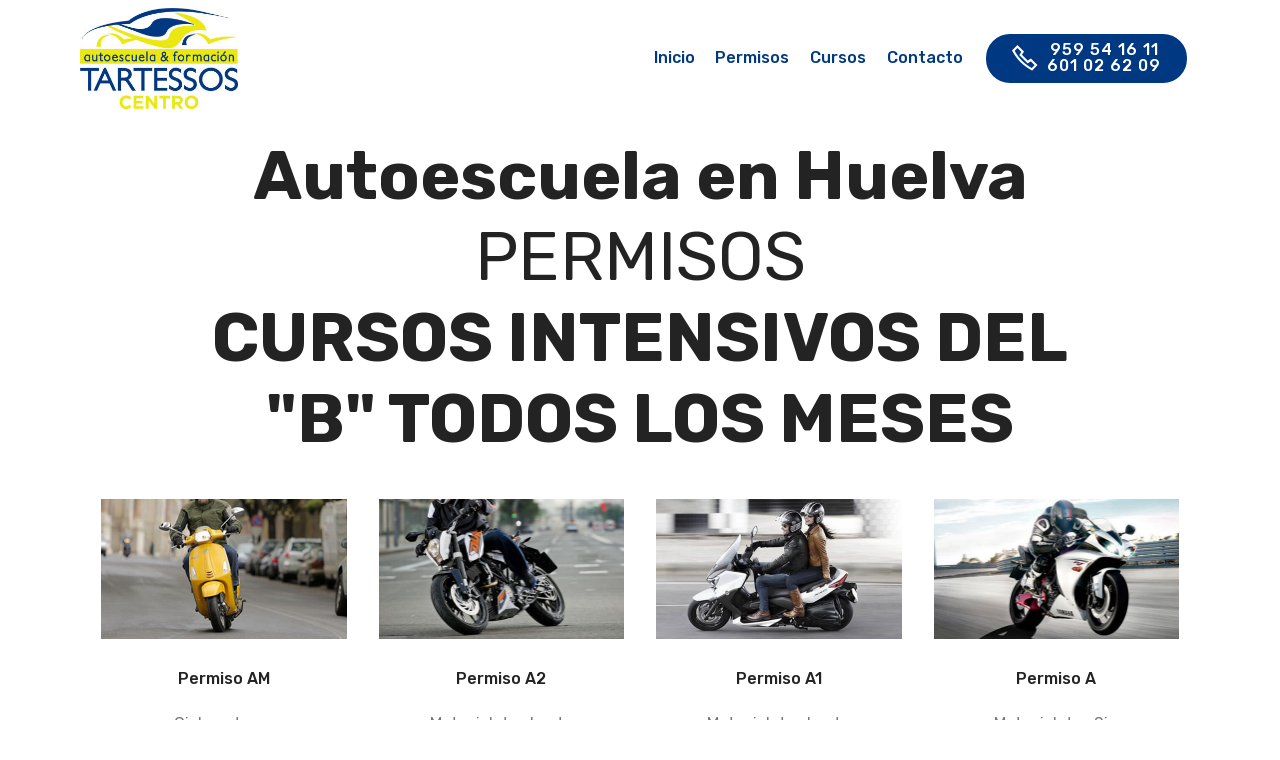

--- FILE ---
content_type: text/html
request_url: https://autoescuelatartessos.com/permisos.html
body_size: 3177
content:
<!DOCTYPE html>
<html  >
<head>
  
  <meta charset="UTF-8">
  <meta http-equiv="X-UA-Compatible" content="IE=edge">
  <meta name="generator" content="comeondiseñoweb.com">
  <meta name="twitter:card" content="summary_large_image"/>
  <meta name="twitter:image:src" content="">
  <meta property="og:image" content="">
  <meta name="twitter:title" content="Permisos autoescuela Tartessos - Autoescuela en Huelva efectiva">
  <meta name="viewport" content="width=device-width, initial-scale=1, minimum-scale=1">
  <link rel="shortcut icon" href="assets/images/logotipo-autoescuela-tartessos-web-306x195.jpg" type="image/x-icon">
  <meta name="description" content="Permisos autoescuela Tartessos en Huelva centro. Autoescuela en Huelva con alto porcentaje de aprobados. Autoescuela en Huelva con formación fácil y efectiva.">
  
  
  <title>Permisos autoescuela Tartessos - Autoescuela en Huelva efectiva</title>
  <link rel="stylesheet" href="assets/web/assets/mobirise-icons2/mobirise2.css">
  <link rel="stylesheet" href="assets/bootstrap/css/bootstrap.min.css">
  <link rel="stylesheet" href="assets/bootstrap/css/bootstrap-grid.min.css">
  <link rel="stylesheet" href="assets/bootstrap/css/bootstrap-reboot.min.css">
  <link rel="stylesheet" href="assets/tether/tether.min.css">
  <link rel="stylesheet" href="assets/dropdown/css/style.css">
  <link rel="stylesheet" href="assets/socicon/css/styles.css">
  <link rel="stylesheet" href="assets/theme/css/style.css">
  <link rel="preload" href="https://fonts.googleapis.com/css?family=Rubik:300,400,500,600,700,800,900,300i,400i,500i,600i,700i,800i,900i&display=swap" as="style" onload="this.onload=null;this.rel='stylesheet'">
  <noscript><link rel="stylesheet" href="https://fonts.googleapis.com/css?family=Rubik:300,400,500,600,700,800,900,300i,400i,500i,600i,700i,800i,900i&display=swap"></noscript>
  <link rel="preload" as="style" href="assets/mobirise/css/mbr-additional.css"><link rel="stylesheet" href="assets/mobirise/css/mbr-additional.css" type="text/css">
  
  
  
  
</head>
<body>
  
  <section class="menu cid-rQMWQoPhg1" once="menu" id="menu2-4">

    

    <nav class="navbar navbar-expand beta-menu navbar-dropdown align-items-center navbar-fixed-top navbar-toggleable-sm">
        <button class="navbar-toggler navbar-toggler-right" type="button" data-toggle="collapse" data-target="#navbarSupportedContent" aria-controls="navbarSupportedContent" aria-expanded="false" aria-label="Toggle navigation">
            <div class="hamburger">
                <span></span>
                <span></span>
                <span></span>
                <span></span>
            </div>
        </button>
        <div class="menu-logo">
            <div class="navbar-brand">
                <span class="navbar-logo">
                    <a href="index.html">
                        <img src="assets/images/logotipo-autoescuela-tartessos-web-306x195.jpg" alt="Logotipo Autoescuela Tartessos" title="Logotipo Autoescuela Tartessos" style="height: 6.3rem;">
                    </a>
                </span>
                
            </div>
        </div>
        <div class="collapse navbar-collapse" id="navbarSupportedContent">
            <ul class="navbar-nav nav-dropdown" data-app-modern-menu="true"><li class="nav-item">
                    <a class="nav-link link text-primary display-4" href="index.html">Inicio</a>
                </li>
                <li class="nav-item">
                    <a class="nav-link link text-primary display-4" href="permisos.html">
                        Permisos</a>
                </li><li class="nav-item"><a class="nav-link link text-primary display-4" href="cursos.html">Cursos</a></li><li class="nav-item"><a class="nav-link link text-primary display-4" href="contacto.html">Contacto</a></li></ul>
            <div class="navbar-buttons mbr-section-btn"><a class="btn btn-sm btn-primary display-4" href="tel:959541611"><span class="mobi-mbri mobi-mbri-phone mbr-iconfont mbr-iconfont-btn"></span>
                    
                    959 54 16 11<br>601 02 62 09<br></a></div>
        </div>
    </nav>
</section>

<section class="header1 cid-rQMWQs6HVs" id="header16-6">

    

    

    <div class="container">
        <div class="row justify-content-md-center">
            <div class="col-md-10 align-center">
                <h1 class="mbr-section-title mbr-bold pb-3 mbr-fonts-style display-1">
                    Autoescuela en Huelva<span style="font-weight: normal;"><br>PERMISOS</span><br>CURSOS INTENSIVOS DEL "B" TODOS LOS MESES</h1>
                
                
                
            </div>
        </div>
    </div>

</section>

<section class="features3 cid-rQMXDzwzuk" id="features3-9">

    

    
    <div class="container">
        <div class="media-container-row">
            <div class="card p-3 col-12 col-md-6 col-lg-3">
                <div class="card-wrapper">
                    <div class="card-img">
                        <img src="assets/images/fotopermisoam-492x280.jpg" alt="" title="">
                    </div>
                    <div class="card-box">
                        <h4 class="card-title mbr-fonts-style display-7">
                            Permiso AM</h4>
                        <p class="mbr-text mbr-fonts-style display-7">
                            Ciclomotores<br><br></p>
                    </div>
                    <div class="mbr-section-btn text-center"><a href="contacto.html" class="btn btn-primary display-4">
                            Más Información</a></div>
                </div>
            </div>

            <div class="card p-3 col-12 col-md-6 col-lg-3">
                <div class="card-wrapper">
                    <div class="card-img">
                        <img src="assets/images/fotopermisoa2-492x280.jpg" alt="" title="">
                    </div>
                    <div class="card-box">
                        <h4 class="card-title mbr-fonts-style display-7">
                            Permiso A2</h4>
                        <p class="mbr-text mbr-fonts-style display-7">
                            Motocicletas hasta 35kw.
                        </p>
                    </div>
                    <div class="mbr-section-btn text-center"><a href="contacto.html" class="btn btn-primary display-4">
                            Más Información</a></div>
                </div>
            </div>

            <div class="card p-3 col-12 col-md-6 col-lg-3">
                <div class="card-wrapper">
                    <div class="card-img">
                        <img src="assets/images/fotopermisoa1-492x280.jpg" alt="" title="">
                    </div>
                    <div class="card-box">
                        <h4 class="card-title mbr-fonts-style display-7">
                            Permiso A1</h4>
                        <p class="mbr-text mbr-fonts-style display-7">
                            Motocicletas hasta 125cc.
                        </p>
                    </div>
                    <div class="mbr-section-btn text-center"><a href="contacto.html" class="btn btn-primary display-4">
                            Más Información</a></div>
                </div>
            </div>

            <div class="card p-3 col-12 col-md-6 col-lg-3">
                <div class="card-wrapper">
                    <div class="card-img">
                        <img src="assets/images/fotopermisoa-492x280.jpg" alt="" title="">
                    </div>
                    <div class="card-box">
                        <h4 class="card-title mbr-fonts-style display-7">
                            Permiso A</h4>
                        <p class="mbr-text mbr-fonts-style display-7">
                           Motocicletas Sin Límites.
                        </p>
                    </div>
                    <div class="mbr-section-btn text-center"><a href="contacto.html" class="btn btn-primary display-4">
                            Más Información</a></div>
                </div>
            </div>
        </div>
    </div>
</section>

<section class="features3 cid-rQMXEiog8q" id="features3-a">

    

    
    <div class="container">
        <div class="media-container-row">
            <div class="card p-3 col-12 col-md-6 col-lg-3">
                <div class="card-wrapper">
                    <div class="card-img">
                        <img src="assets/images/fotopermisob-492x280.jpg" alt="" title="">
                    </div>
                    <div class="card-box">
                        <h4 class="card-title mbr-fonts-style display-7">
                            Permiso B</h4>
                        <p class="mbr-text mbr-fonts-style display-7">
                            Coche.
                        </p>
                    </div>
                    <div class="mbr-section-btn text-center"><a href="contacto.html" class="btn btn-primary display-4">
                            Más Información</a></div>
                </div>
            </div>

            <div class="card p-3 col-12 col-md-6 col-lg-3">
                <div class="card-wrapper">
                    <div class="card-img">
                        <img src="assets/images/fotopermisoc-492x280.jpg" alt="" title="">
                    </div>
                    <div class="card-box">
                        <h4 class="card-title mbr-fonts-style display-7">
                            Permiso C</h4>
                        <p class="mbr-text mbr-fonts-style display-7">
                            Camiones.
                        </p>
                    </div>
                    <div class="mbr-section-btn text-center"><a href="contacto.html" class="btn btn-primary display-4">
                            Más Información</a></div>
                </div>
            </div>

            <div class="card p-3 col-12 col-md-6 col-lg-3">
                <div class="card-wrapper">
                    <div class="card-img">
                        <img src="assets/images/fotopermisod-492x280.jpg" alt="" title="">
                    </div>
                    <div class="card-box">
                        <h4 class="card-title mbr-fonts-style display-7">
                            Permiso D</h4>
                        <p class="mbr-text mbr-fonts-style display-7">
                            Autobuses.
                        </p>
                    </div>
                    <div class="mbr-section-btn text-center"><a href="contacto.html" class="btn btn-primary display-4">
                            Más Información</a></div>
                </div>
            </div>

            <div class="card p-3 col-12 col-md-6 col-lg-3">
                <div class="card-wrapper">
                    <div class="card-img">
                        <img src="assets/images/fotopermisoe-492x280.jpg" alt="" title="">
                    </div>
                    <div class="card-box">
                        <h4 class="card-title mbr-fonts-style display-7">
                            Permiso E</h4>
                        <p class="mbr-text mbr-fonts-style display-7">
                           Remolques.
                        </p>
                    </div>
                    <div class="mbr-section-btn text-center"><a href="contacto.html" class="btn btn-primary display-4">
                            Más Información</a></div>
                </div>
            </div>
        </div>
    </div>
</section>

<section class="cid-rQMWQtzULy" id="footer2-7">

    

    

    <div class="container">
        <div class="media-container-row content mbr-white">
            <div class="col-12 col-md-3 mbr-fonts-style display-7">
                <p class="mbr-text"><strong>Dirección</strong><br>
                    <br>C/ Vazquez Lopez, 37, Local<br>21001 - Huelva &nbsp; &nbsp; &nbsp; &nbsp; &nbsp; &nbsp; &nbsp; &nbsp; &nbsp; &nbsp;<br>
                    <br>
                    <br><strong>Contacto</strong><br>
                    <br><strong>Email</strong>: <a href="/cdn-cgi/l/email-protection" class="__cf_email__" data-cfemail="cca5a2aaa38cadb9b8a3a9bfafb9a9a0adb8adbeb8a9bfbfa3bfe2afa3a1">[email&#160;protected]</a><br><strong>Teléfono</strong>: 959 54 16 11                    <br><strong>Whatsapp</strong>: 601 02 62 09
                </p>
            </div>
            <div class="col-12 col-md-3 mbr-fonts-style display-7">
                <p class="mbr-text"><strong>Enlaces</strong><br>
                    <br><a href="https://alumno.examentrafico.com/#/login/0" target="_blank" class="text-white">Facilauto</a><br><a href="https://sedeapl.dgt.gob.es/WEB_NOTP_CONSULTA/consultaNota.faces" target="_blank" class="text-white">Notas de Examen</a><br><a href="https://sede.dgt.gob.es/es/permisos-de-conducir/consulta-tus-puntos/" target="_blank" class="text-white">Consulta tus Puntos</a><br>
                    <br><strong>Autoescuela en Huelva</strong> - <strong>Autoescuela Tartessos</strong><br><br><strong>Autoescuela en Huelva</strong> con formación efectiva. <strong>Autoescuela en Huelva</strong> con alto porcentaje de aprobados que avalan nuestra enseñanza.</p>
            </div>
            <div class="col-12 col-md-6">
                <div class="google-map"><iframe frameborder="0" style="border:0" src="https://www.google.com/maps/embed?pb=!1m18!1m12!1m3!1d7338.098485181941!2d-6.955459324778749!3d37.25491387151011!2m3!1f0!2f0!3f0!3m2!1i1024!2i768!4f13.1!3m3!1m2!1s0x0%3A0x3ea0f320ab397eda!2sAUTOESCUELA%20TARTESSOS!5e0!3m2!1ses!2ses!4v1581968327641!5m2!1ses!2ses" allowfullscreen=""></iframe></div>
            </div>
        </div>
        <div class="footer-lower">
            <div class="media-container-row">
                <div class="col-sm-12">
                    <hr>
                </div>
            </div>
            <div class="media-container-row mbr-white">
                <div class="col-sm-6 copyright">
                    <p class="mbr-text mbr-fonts-style display-7">
                        © Copyright 2023 <a href="https://www.comeondiseñoweb.com" target="_blank" class="text-white text-primary">ComeOn</a> - Todos los derechos reservados.</p>
                </div>
                <div class="col-md-6">
                    
                </div>
            </div>
        </div>
    </div>
</section><section class="display-7" style="padding: 0;align-items: center;justify-content: center;flex-wrap: wrap;    align-content: center;display: flex;position: relative;height: 0rem;"><a href="https://mobiri.se/994223" style="flex: 1 1;height: 0rem;position: absolute;width: 100%;z-index: 1;"><img alt="" style="height: 0rem;" src="[data-uri]"></a><p style="margin: 0;text-align: center;" class="display-7"></p><a style="z-index:1" href="https://mobirise.com/builder/landing-page-builder.html"></a></section><script data-cfasync="false" src="/cdn-cgi/scripts/5c5dd728/cloudflare-static/email-decode.min.js"></script><script src="assets/popper/popper.min.js"></script>  <script src="assets/web/assets/jquery/jquery.min.js"></script>  <script src="assets/bootstrap/js/bootstrap.min.js"></script>  <script src="assets/tether/tether.min.js"></script>  <script src="assets/smoothscroll/smooth-scroll.js"></script>  <script src="assets/dropdown/js/nav-dropdown.js"></script>  <script src="assets/dropdown/js/navbar-dropdown.js"></script>  <script src="assets/touchswipe/jquery.touch-swipe.min.js"></script>  <script src="assets/theme/js/script.js"></script>  
  
  
<script defer src="https://static.cloudflareinsights.com/beacon.min.js/vcd15cbe7772f49c399c6a5babf22c1241717689176015" integrity="sha512-ZpsOmlRQV6y907TI0dKBHq9Md29nnaEIPlkf84rnaERnq6zvWvPUqr2ft8M1aS28oN72PdrCzSjY4U6VaAw1EQ==" data-cf-beacon='{"version":"2024.11.0","token":"75887331ab804b1dbeb83d5cd3f00934","r":1,"server_timing":{"name":{"cfCacheStatus":true,"cfEdge":true,"cfExtPri":true,"cfL4":true,"cfOrigin":true,"cfSpeedBrain":true},"location_startswith":null}}' crossorigin="anonymous"></script>
</body>
</html>

--- FILE ---
content_type: text/css
request_url: https://autoescuelatartessos.com/assets/mobirise/css/mbr-additional.css
body_size: 8872
content:
body {
  font-family: Rubik;
}
.display-1 {
  font-family: 'Rubik', sans-serif;
  font-size: 4.25rem;
  font-display: swap;
}
.display-1 > .mbr-iconfont {
  font-size: 6.8rem;
}
.display-2 {
  font-family: 'Rubik', sans-serif;
  font-size: 3rem;
  font-display: swap;
}
.display-2 > .mbr-iconfont {
  font-size: 4.8rem;
}
.display-4 {
  font-family: 'Rubik', sans-serif;
  font-size: 1rem;
  font-display: swap;
}
.display-4 > .mbr-iconfont {
  font-size: 1.6rem;
}
.display-5 {
  font-family: 'Rubik', sans-serif;
  font-size: 1.5rem;
  font-display: swap;
}
.display-5 > .mbr-iconfont {
  font-size: 2.4rem;
}
.display-7 {
  font-family: 'Rubik', sans-serif;
  font-size: 1rem;
  font-display: swap;
}
.display-7 > .mbr-iconfont {
  font-size: 1.6rem;
}
/* ---- Fluid typography for mobile devices ---- */
/* 1.4 - font scale ratio ( bootstrap == 1.42857 ) */
/* 100vw - current viewport width */
/* (48 - 20)  48 == 48rem == 768px, 20 == 20rem == 320px(minimal supported viewport) */
/* 0.65 - min scale variable, may vary */
@media (max-width: 768px) {
  .display-1 {
    font-size: 3.4rem;
    font-size: calc( 2.1374999999999997rem + (4.25 - 2.1374999999999997) * ((100vw - 20rem) / (48 - 20)));
    line-height: calc( 1.4 * (2.1374999999999997rem + (4.25 - 2.1374999999999997) * ((100vw - 20rem) / (48 - 20))));
  }
  .display-2 {
    font-size: 2.4rem;
    font-size: calc( 1.7rem + (3 - 1.7) * ((100vw - 20rem) / (48 - 20)));
    line-height: calc( 1.4 * (1.7rem + (3 - 1.7) * ((100vw - 20rem) / (48 - 20))));
  }
  .display-4 {
    font-size: 0.8rem;
    font-size: calc( 1rem + (1 - 1) * ((100vw - 20rem) / (48 - 20)));
    line-height: calc( 1.4 * (1rem + (1 - 1) * ((100vw - 20rem) / (48 - 20))));
  }
  .display-5 {
    font-size: 1.2rem;
    font-size: calc( 1.175rem + (1.5 - 1.175) * ((100vw - 20rem) / (48 - 20)));
    line-height: calc( 1.4 * (1.175rem + (1.5 - 1.175) * ((100vw - 20rem) / (48 - 20))));
  }
}
/* Buttons */
.btn {
  padding: 1rem 3rem;
  border-radius: 3px;
}
.btn-sm {
  padding: 0.6rem 1.5rem;
  border-radius: 3px;
}
.btn-md {
  padding: 1rem 3rem;
  border-radius: 3px;
}
.btn-lg {
  padding: 1.2rem 3.2rem;
  border-radius: 3px;
}
.bg-primary {
  background-color: #003882 !important;
}
.bg-success {
  background-color: #f7ed4a !important;
}
.bg-info {
  background-color: #82786e !important;
}
.bg-warning {
  background-color: #879a9f !important;
}
.bg-danger {
  background-color: #b1a374 !important;
}
.btn-primary,
.btn-primary:active {
  background-color: #003882 !important;
  border-color: #003882 !important;
  color: #ffffff !important;
}
.btn-primary:hover,
.btn-primary:focus,
.btn-primary.focus,
.btn-primary.active {
  color: #ffffff !important;
  background-color: #001735 !important;
  border-color: #001735 !important;
}
.btn-primary.disabled,
.btn-primary:disabled {
  color: #ffffff !important;
  background-color: #001735 !important;
  border-color: #001735 !important;
}
.btn-secondary,
.btn-secondary:active {
  background-color: #ff3366 !important;
  border-color: #ff3366 !important;
  color: #ffffff !important;
}
.btn-secondary:hover,
.btn-secondary:focus,
.btn-secondary.focus,
.btn-secondary.active {
  color: #ffffff !important;
  background-color: #e50039 !important;
  border-color: #e50039 !important;
}
.btn-secondary.disabled,
.btn-secondary:disabled {
  color: #ffffff !important;
  background-color: #e50039 !important;
  border-color: #e50039 !important;
}
.btn-info,
.btn-info:active {
  background-color: #82786e !important;
  border-color: #82786e !important;
  color: #ffffff !important;
}
.btn-info:hover,
.btn-info:focus,
.btn-info.focus,
.btn-info.active {
  color: #ffffff !important;
  background-color: #59524b !important;
  border-color: #59524b !important;
}
.btn-info.disabled,
.btn-info:disabled {
  color: #ffffff !important;
  background-color: #59524b !important;
  border-color: #59524b !important;
}
.btn-success,
.btn-success:active {
  background-color: #f7ed4a !important;
  border-color: #f7ed4a !important;
  color: #3f3c03 !important;
}
.btn-success:hover,
.btn-success:focus,
.btn-success.focus,
.btn-success.active {
  color: #3f3c03 !important;
  background-color: #eadd0a !important;
  border-color: #eadd0a !important;
}
.btn-success.disabled,
.btn-success:disabled {
  color: #3f3c03 !important;
  background-color: #eadd0a !important;
  border-color: #eadd0a !important;
}
.btn-warning,
.btn-warning:active {
  background-color: #879a9f !important;
  border-color: #879a9f !important;
  color: #ffffff !important;
}
.btn-warning:hover,
.btn-warning:focus,
.btn-warning.focus,
.btn-warning.active {
  color: #ffffff !important;
  background-color: #617479 !important;
  border-color: #617479 !important;
}
.btn-warning.disabled,
.btn-warning:disabled {
  color: #ffffff !important;
  background-color: #617479 !important;
  border-color: #617479 !important;
}
.btn-danger,
.btn-danger:active {
  background-color: #b1a374 !important;
  border-color: #b1a374 !important;
  color: #ffffff !important;
}
.btn-danger:hover,
.btn-danger:focus,
.btn-danger.focus,
.btn-danger.active {
  color: #ffffff !important;
  background-color: #8b7d4e !important;
  border-color: #8b7d4e !important;
}
.btn-danger.disabled,
.btn-danger:disabled {
  color: #ffffff !important;
  background-color: #8b7d4e !important;
  border-color: #8b7d4e !important;
}
.btn-white {
  color: #333333 !important;
}
.btn-white,
.btn-white:active {
  background-color: #ffffff !important;
  border-color: #ffffff !important;
  color: #808080 !important;
}
.btn-white:hover,
.btn-white:focus,
.btn-white.focus,
.btn-white.active {
  color: #808080 !important;
  background-color: #d9d9d9 !important;
  border-color: #d9d9d9 !important;
}
.btn-white.disabled,
.btn-white:disabled {
  color: #808080 !important;
  background-color: #d9d9d9 !important;
  border-color: #d9d9d9 !important;
}
.btn-black,
.btn-black:active {
  background-color: #333333 !important;
  border-color: #333333 !important;
  color: #ffffff !important;
}
.btn-black:hover,
.btn-black:focus,
.btn-black.focus,
.btn-black.active {
  color: #ffffff !important;
  background-color: #0d0d0d !important;
  border-color: #0d0d0d !important;
}
.btn-black.disabled,
.btn-black:disabled {
  color: #ffffff !important;
  background-color: #0d0d0d !important;
  border-color: #0d0d0d !important;
}
.btn-primary-outline,
.btn-primary-outline:active {
  background: none;
  border-color: #000c1c;
  color: #000c1c;
}
.btn-primary-outline:hover,
.btn-primary-outline:focus,
.btn-primary-outline.focus,
.btn-primary-outline.active {
  color: #ffffff;
  background-color: #003882;
  border-color: #003882;
}
.btn-primary-outline.disabled,
.btn-primary-outline:disabled {
  color: #ffffff !important;
  background-color: #003882 !important;
  border-color: #003882 !important;
}
.btn-secondary-outline,
.btn-secondary-outline:active {
  background: none;
  border-color: #cc0033;
  color: #cc0033;
}
.btn-secondary-outline:hover,
.btn-secondary-outline:focus,
.btn-secondary-outline.focus,
.btn-secondary-outline.active {
  color: #ffffff;
  background-color: #ff3366;
  border-color: #ff3366;
}
.btn-secondary-outline.disabled,
.btn-secondary-outline:disabled {
  color: #ffffff !important;
  background-color: #ff3366 !important;
  border-color: #ff3366 !important;
}
.btn-info-outline,
.btn-info-outline:active {
  background: none;
  border-color: #4b453f;
  color: #4b453f;
}
.btn-info-outline:hover,
.btn-info-outline:focus,
.btn-info-outline.focus,
.btn-info-outline.active {
  color: #ffffff;
  background-color: #82786e;
  border-color: #82786e;
}
.btn-info-outline.disabled,
.btn-info-outline:disabled {
  color: #ffffff !important;
  background-color: #82786e !important;
  border-color: #82786e !important;
}
.btn-success-outline,
.btn-success-outline:active {
  background: none;
  border-color: #d2c609;
  color: #d2c609;
}
.btn-success-outline:hover,
.btn-success-outline:focus,
.btn-success-outline.focus,
.btn-success-outline.active {
  color: #3f3c03;
  background-color: #f7ed4a;
  border-color: #f7ed4a;
}
.btn-success-outline.disabled,
.btn-success-outline:disabled {
  color: #3f3c03 !important;
  background-color: #f7ed4a !important;
  border-color: #f7ed4a !important;
}
.btn-warning-outline,
.btn-warning-outline:active {
  background: none;
  border-color: #55666b;
  color: #55666b;
}
.btn-warning-outline:hover,
.btn-warning-outline:focus,
.btn-warning-outline.focus,
.btn-warning-outline.active {
  color: #ffffff;
  background-color: #879a9f;
  border-color: #879a9f;
}
.btn-warning-outline.disabled,
.btn-warning-outline:disabled {
  color: #ffffff !important;
  background-color: #879a9f !important;
  border-color: #879a9f !important;
}
.btn-danger-outline,
.btn-danger-outline:active {
  background: none;
  border-color: #7a6e45;
  color: #7a6e45;
}
.btn-danger-outline:hover,
.btn-danger-outline:focus,
.btn-danger-outline.focus,
.btn-danger-outline.active {
  color: #ffffff;
  background-color: #b1a374;
  border-color: #b1a374;
}
.btn-danger-outline.disabled,
.btn-danger-outline:disabled {
  color: #ffffff !important;
  background-color: #b1a374 !important;
  border-color: #b1a374 !important;
}
.btn-black-outline,
.btn-black-outline:active {
  background: none;
  border-color: #000000;
  color: #000000;
}
.btn-black-outline:hover,
.btn-black-outline:focus,
.btn-black-outline.focus,
.btn-black-outline.active {
  color: #ffffff;
  background-color: #333333;
  border-color: #333333;
}
.btn-black-outline.disabled,
.btn-black-outline:disabled {
  color: #ffffff !important;
  background-color: #333333 !important;
  border-color: #333333 !important;
}
.btn-white-outline,
.btn-white-outline:active,
.btn-white-outline.active {
  background: none;
  border-color: #ffffff;
  color: #ffffff;
}
.btn-white-outline:hover,
.btn-white-outline:focus,
.btn-white-outline.focus {
  color: #333333;
  background-color: #ffffff;
  border-color: #ffffff;
}
.text-primary {
  color: #003882 !important;
}
.text-secondary {
  color: #ff3366 !important;
}
.text-success {
  color: #f7ed4a !important;
}
.text-info {
  color: #82786e !important;
}
.text-warning {
  color: #879a9f !important;
}
.text-danger {
  color: #b1a374 !important;
}
.text-white {
  color: #ffffff !important;
}
.text-black {
  color: #000000 !important;
}
a.text-primary:hover,
a.text-primary:focus {
  color: #000c1c !important;
}
a.text-secondary:hover,
a.text-secondary:focus {
  color: #cc0033 !important;
}
a.text-success:hover,
a.text-success:focus {
  color: #d2c609 !important;
}
a.text-info:hover,
a.text-info:focus {
  color: #4b453f !important;
}
a.text-warning:hover,
a.text-warning:focus {
  color: #55666b !important;
}
a.text-danger:hover,
a.text-danger:focus {
  color: #7a6e45 !important;
}
a.text-white:hover,
a.text-white:focus {
  color: #b3b3b3 !important;
}
a.text-black:hover,
a.text-black:focus {
  color: #4d4d4d !important;
}
.alert-success {
  background-color: #70c770;
}
.alert-info {
  background-color: #82786e;
}
.alert-warning {
  background-color: #879a9f;
}
.alert-danger {
  background-color: #b1a374;
}
.mbr-section-btn a.btn:not(.btn-form) {
  border-radius: 100px;
}
.mbr-section-btn a.btn:not(.btn-form):hover,
.mbr-section-btn a.btn:not(.btn-form):focus {
  box-shadow: none !important;
}
.mbr-section-btn a.btn:not(.btn-form):hover,
.mbr-section-btn a.btn:not(.btn-form):focus {
  box-shadow: 0 10px 40px 0 rgba(0, 0, 0, 0.2) !important;
  -webkit-box-shadow: 0 10px 40px 0 rgba(0, 0, 0, 0.2) !important;
}
.mbr-gallery-filter li a {
  border-radius: 100px !important;
}
.mbr-gallery-filter li.active .btn {
  background-color: #003882;
  border-color: #003882;
  color: #ffffff;
}
.mbr-gallery-filter li.active .btn:focus {
  box-shadow: none;
}
.nav-tabs .nav-link {
  border-radius: 100px !important;
}
a,
a:hover {
  color: #003882;
}
.mbr-plan-header.bg-primary .mbr-plan-subtitle,
.mbr-plan-header.bg-primary .mbr-plan-price-desc {
  color: #026fff;
}
.mbr-plan-header.bg-success .mbr-plan-subtitle,
.mbr-plan-header.bg-success .mbr-plan-price-desc {
  color: #ffffff;
}
.mbr-plan-header.bg-info .mbr-plan-subtitle,
.mbr-plan-header.bg-info .mbr-plan-price-desc {
  color: #beb8b2;
}
.mbr-plan-header.bg-warning .mbr-plan-subtitle,
.mbr-plan-header.bg-warning .mbr-plan-price-desc {
  color: #ced6d8;
}
.mbr-plan-header.bg-danger .mbr-plan-subtitle,
.mbr-plan-header.bg-danger .mbr-plan-price-desc {
  color: #dfd9c6;
}
/* Scroll to top button*/
.scrollToTop_wraper {
  display: none;
}
.form-control {
  font-family: 'Rubik', sans-serif;
  font-size: 1rem;
  font-display: swap;
}
.form-control > .mbr-iconfont {
  font-size: 1.6rem;
}
blockquote {
  border-color: #003882;
}
/* Forms */
.mbr-form .btn {
  margin: .4rem 0;
}
.mbr-form .input-group-btn a.btn {
  border-radius: 100px !important;
}
.mbr-form .input-group-btn a.btn:hover {
  box-shadow: 0 10px 40px 0 rgba(0, 0, 0, 0.2);
}
.mbr-form .input-group-btn button[type="submit"] {
  border-radius: 100px !important;
  padding: 1rem 3rem;
}
.mbr-form .input-group-btn button[type="submit"]:hover {
  box-shadow: 0 10px 40px 0 rgba(0, 0, 0, 0.2);
}
@media (max-width: 767px) {
  .btn {
    font-size: .75rem !important;
  }
  .btn .mbr-iconfont {
    font-size: 1rem !important;
  }
}
/* Footer */
.mbr-footer-content li::before,
.mbr-footer .mbr-contacts li::before {
  background: #003882;
}
.mbr-footer-content li a:hover,
.mbr-footer .mbr-contacts li a:hover {
  color: #003882;
}
.footer3 input[type="email"],
.footer4 input[type="email"] {
  border-radius: 100px !important;
}
.footer3 .input-group-btn a.btn,
.footer4 .input-group-btn a.btn {
  border-radius: 100px !important;
}
.footer3 .input-group-btn button[type="submit"],
.footer4 .input-group-btn button[type="submit"] {
  border-radius: 100px !important;
}
/* Headers*/
.header13 .form-inline input[type="email"],
.header14 .form-inline input[type="email"] {
  border-radius: 100px;
}
.header13 .form-inline input[type="text"],
.header14 .form-inline input[type="text"] {
  border-radius: 100px;
}
.header13 .form-inline input[type="tel"],
.header14 .form-inline input[type="tel"] {
  border-radius: 100px;
}
.header13 .form-inline a.btn,
.header14 .form-inline a.btn {
  border-radius: 100px;
}
.header13 .form-inline button,
.header14 .form-inline button {
  border-radius: 100px !important;
}
@media screen and (-ms-high-contrast: active), (-ms-high-contrast: none) {
  .card-wrapper {
    flex: auto !important;
  }
}
.jq-selectbox li:hover,
.jq-selectbox li.selected {
  background-color: #003882;
  color: #ffffff;
}
.jq-selectbox .jq-selectbox__trigger-arrow,
.jq-number__spin.minus:after,
.jq-number__spin.plus:after {
  transition: 0.4s;
  border-top-color: currentColor;
  border-bottom-color: currentColor;
}
.jq-selectbox:hover .jq-selectbox__trigger-arrow,
.jq-number__spin.minus:hover:after,
.jq-number__spin.plus:hover:after {
  border-top-color: #003882;
  border-bottom-color: #003882;
}
.xdsoft_datetimepicker .xdsoft_calendar td.xdsoft_default,
.xdsoft_datetimepicker .xdsoft_calendar td.xdsoft_current,
.xdsoft_datetimepicker .xdsoft_timepicker .xdsoft_time_box > div > div.xdsoft_current {
  color: #ffffff !important;
  background-color: #003882 !important;
  box-shadow: none !important;
}
.xdsoft_datetimepicker .xdsoft_calendar td:hover,
.xdsoft_datetimepicker .xdsoft_timepicker .xdsoft_time_box > div > div:hover {
  color: #ffffff !important;
  background: #ff3366 !important;
  box-shadow: none !important;
}
.lazy-bg {
  background-image: none !important;
}
.lazy-placeholder:not(section),
.lazy-none {
  display: block;
  position: relative;
  padding-bottom: 56.25%;
}
iframe.lazy-placeholder,
.lazy-placeholder:after {
  content: '';
  position: absolute;
  width: 100px;
  height: 100px;
  background: transparent no-repeat center;
  background-size: contain;
  top: 50%;
  left: 50%;
  transform: translateX(-50%) translateY(-50%);
  background-image: url("data:image/svg+xml;charset=UTF-8,%3csvg width='32' height='32' viewBox='0 0 64 64' xmlns='http://www.w3.org/2000/svg' stroke='%23003882' %3e%3cg fill='none' fill-rule='evenodd'%3e%3cg transform='translate(16 16)' stroke-width='2'%3e%3ccircle stroke-opacity='.5' cx='16' cy='16' r='16'/%3e%3cpath d='M32 16c0-9.94-8.06-16-16-16'%3e%3canimateTransform attributeName='transform' type='rotate' from='0 16 16' to='360 16 16' dur='1s' repeatCount='indefinite'/%3e%3c/path%3e%3c/g%3e%3c/g%3e%3c/svg%3e");
}
section.lazy-placeholder:after {
  opacity: 0.3;
}
.cid-rQM8mJemJS .navbar {
  background: #ffffff;
  transition: none;
  min-height: 77px;
  padding: .5rem 0;
}
.cid-rQM8mJemJS .navbar-dropdown.bg-color.transparent.opened {
  background: #ffffff;
}
.cid-rQM8mJemJS a {
  font-style: normal;
}
.cid-rQM8mJemJS .nav-item span {
  padding-right: 0.4em;
  line-height: 0.5em;
  vertical-align: text-bottom;
  position: relative;
  text-decoration: none;
}
.cid-rQM8mJemJS .nav-item a {
  display: -webkit-flex;
  align-items: center;
  justify-content: center;
  padding: 0.7rem 0 !important;
  margin: 0rem .65rem !important;
  -webkit-align-items: center;
  -webkit-justify-content: center;
}
.cid-rQM8mJemJS .nav-item:focus,
.cid-rQM8mJemJS .nav-link:focus {
  outline: none;
}
.cid-rQM8mJemJS .btn {
  padding: 0.4rem 1.5rem;
  display: -webkit-inline-flex;
  align-items: center;
  -webkit-align-items: center;
}
.cid-rQM8mJemJS .btn .mbr-iconfont {
  font-size: 1.6rem;
}
.cid-rQM8mJemJS .menu-logo {
  margin-right: auto;
}
.cid-rQM8mJemJS .menu-logo .navbar-brand {
  display: flex;
  margin-left: 5rem;
  padding: 0;
  transition: padding .2s;
  min-height: 3.8rem;
  -webkit-align-items: center;
  align-items: center;
}
.cid-rQM8mJemJS .menu-logo .navbar-brand .navbar-caption-wrap {
  display: flex;
  -webkit-align-items: center;
  align-items: center;
  word-break: break-word;
  min-width: 7rem;
  margin: .3rem 0;
}
.cid-rQM8mJemJS .menu-logo .navbar-brand .navbar-caption-wrap .navbar-caption {
  line-height: 1.2rem !important;
  padding-right: 2rem;
}
.cid-rQM8mJemJS .menu-logo .navbar-brand .navbar-logo {
  font-size: 4rem;
  transition: font-size 0.25s;
}
.cid-rQM8mJemJS .menu-logo .navbar-brand .navbar-logo img {
  display: flex;
}
.cid-rQM8mJemJS .menu-logo .navbar-brand .navbar-logo .mbr-iconfont {
  transition: font-size 0.25s;
}
.cid-rQM8mJemJS .menu-logo .navbar-brand .navbar-logo a {
  display: inline-flex;
}
.cid-rQM8mJemJS .navbar-toggleable-sm .navbar-collapse {
  justify-content: flex-end;
  -webkit-justify-content: flex-end;
  padding-right: 5rem;
  width: auto;
}
.cid-rQM8mJemJS .navbar-toggleable-sm .navbar-collapse .navbar-nav {
  flex-wrap: wrap;
  -webkit-flex-wrap: wrap;
  padding-left: 0;
}
.cid-rQM8mJemJS .navbar-toggleable-sm .navbar-collapse .navbar-nav .nav-item {
  -webkit-align-self: center;
  align-self: center;
}
.cid-rQM8mJemJS .navbar-toggleable-sm .navbar-collapse .navbar-buttons {
  padding-left: 0;
  padding-bottom: 0;
}
.cid-rQM8mJemJS .dropdown .dropdown-menu {
  background: #ffffff;
  display: none;
  position: absolute;
  min-width: 5rem;
  padding-top: 1.4rem;
  padding-bottom: 1.4rem;
  text-align: left;
}
.cid-rQM8mJemJS .dropdown .dropdown-menu .dropdown-item {
  width: auto;
  padding: 0.235em 1.5385em 0.235em 1.5385em !important;
}
.cid-rQM8mJemJS .dropdown .dropdown-menu .dropdown-item::after {
  right: 0.5rem;
}
.cid-rQM8mJemJS .dropdown .dropdown-menu .dropdown-submenu {
  margin: 0;
}
.cid-rQM8mJemJS .dropdown.open > .dropdown-menu {
  display: block;
}
.cid-rQM8mJemJS .navbar-toggleable-sm.opened:after {
  position: absolute;
  width: 100vw;
  height: 100vh;
  content: '';
  background-color: rgba(0, 0, 0, 0.1);
  left: 0;
  bottom: 0;
  transform: translateY(100%);
  -webkit-transform: translateY(100%);
  z-index: 1000;
}
.cid-rQM8mJemJS .navbar.navbar-short {
  min-height: 60px;
  transition: all .2s;
}
.cid-rQM8mJemJS .navbar.navbar-short .navbar-toggler-right {
  top: 20px;
}
.cid-rQM8mJemJS .navbar.navbar-short .navbar-logo a {
  font-size: 2.5rem !important;
  line-height: 2.5rem;
  transition: font-size 0.25s;
}
.cid-rQM8mJemJS .navbar.navbar-short .navbar-logo a .mbr-iconfont {
  font-size: 2.5rem !important;
}
.cid-rQM8mJemJS .navbar.navbar-short .navbar-logo a img {
  height: 3rem !important;
}
.cid-rQM8mJemJS .navbar.navbar-short .navbar-brand {
  min-height: 3rem;
}
.cid-rQM8mJemJS button.navbar-toggler {
  width: 31px;
  height: 18px;
  cursor: pointer;
  transition: all .2s;
  top: 1.5rem;
  right: 1rem;
}
.cid-rQM8mJemJS button.navbar-toggler:focus {
  outline: none;
}
.cid-rQM8mJemJS button.navbar-toggler .hamburger span {
  position: absolute;
  right: 0;
  width: 30px;
  height: 2px;
  border-right: 5px;
  background-color: #ffffff;
}
.cid-rQM8mJemJS button.navbar-toggler .hamburger span:nth-child(1) {
  top: 0;
  transition: all .2s;
}
.cid-rQM8mJemJS button.navbar-toggler .hamburger span:nth-child(2) {
  top: 8px;
  transition: all .15s;
}
.cid-rQM8mJemJS button.navbar-toggler .hamburger span:nth-child(3) {
  top: 8px;
  transition: all .15s;
}
.cid-rQM8mJemJS button.navbar-toggler .hamburger span:nth-child(4) {
  top: 16px;
  transition: all .2s;
}
.cid-rQM8mJemJS nav.opened .hamburger span:nth-child(1) {
  top: 8px;
  width: 0;
  opacity: 0;
  right: 50%;
  transition: all .2s;
}
.cid-rQM8mJemJS nav.opened .hamburger span:nth-child(2) {
  -webkit-transform: rotate(45deg);
  transform: rotate(45deg);
  transition: all .25s;
}
.cid-rQM8mJemJS nav.opened .hamburger span:nth-child(3) {
  -webkit-transform: rotate(-45deg);
  transform: rotate(-45deg);
  transition: all .25s;
}
.cid-rQM8mJemJS nav.opened .hamburger span:nth-child(4) {
  top: 8px;
  width: 0;
  opacity: 0;
  right: 50%;
  transition: all .2s;
}
.cid-rQM8mJemJS .collapsed.navbar-expand {
  flex-direction: column;
  -webkit-flex-direction: column;
}
.cid-rQM8mJemJS .collapsed .btn {
  display: -webkit-flex;
}
.cid-rQM8mJemJS .collapsed .navbar-collapse {
  display: none !important;
  padding-right: 0 !important;
}
.cid-rQM8mJemJS .collapsed .navbar-collapse.collapsing,
.cid-rQM8mJemJS .collapsed .navbar-collapse.show {
  display: block !important;
}
.cid-rQM8mJemJS .collapsed .navbar-collapse.collapsing .navbar-nav,
.cid-rQM8mJemJS .collapsed .navbar-collapse.show .navbar-nav {
  display: block;
  text-align: center;
}
.cid-rQM8mJemJS .collapsed .navbar-collapse.collapsing .navbar-nav .nav-item,
.cid-rQM8mJemJS .collapsed .navbar-collapse.show .navbar-nav .nav-item {
  clear: both;
}
.cid-rQM8mJemJS .collapsed .navbar-collapse.collapsing .navbar-buttons,
.cid-rQM8mJemJS .collapsed .navbar-collapse.show .navbar-buttons {
  text-align: center;
}
.cid-rQM8mJemJS .collapsed .navbar-collapse.collapsing .navbar-buttons:last-child,
.cid-rQM8mJemJS .collapsed .navbar-collapse.show .navbar-buttons:last-child {
  margin-bottom: 1rem;
}
@media (min-width: 1024px) {
  .cid-rQM8mJemJS .collapsed:not(.navbar-short) .navbar-collapse {
    max-height: calc(98.5vh - 6.3rem);
  }
}
.cid-rQM8mJemJS .collapsed button.navbar-toggler {
  display: block;
}
.cid-rQM8mJemJS .collapsed .navbar-brand {
  margin-left: 1rem !important;
}
.cid-rQM8mJemJS .collapsed .navbar-toggleable-sm {
  flex-direction: column;
  -webkit-flex-direction: column;
}
.cid-rQM8mJemJS .collapsed .dropdown .dropdown-menu {
  width: 100%;
  text-align: center;
  position: relative;
  opacity: 0;
  overflow: hidden;
  display: block;
  height: 0;
  visibility: hidden;
  padding: 0;
  transition-duration: .5s;
  transition-property: opacity,padding,height;
}
.cid-rQM8mJemJS .collapsed .dropdown.open > .dropdown-menu {
  position: relative;
  opacity: 1;
  height: auto;
  padding: 1.4rem 0;
  visibility: visible;
}
.cid-rQM8mJemJS .collapsed .dropdown .dropdown-submenu {
  left: 0;
  text-align: center;
  width: 100%;
}
.cid-rQM8mJemJS .collapsed .dropdown .dropdown-toggle[data-toggle="dropdown-submenu"]::after {
  margin-top: 0;
  position: inherit;
  right: 0;
  top: 50%;
  display: inline-block;
  width: 0;
  height: 0;
  margin-left: .3em;
  vertical-align: middle;
  content: "";
  border-top: .30em solid;
  border-right: .30em solid transparent;
  border-left: .30em solid transparent;
}
@media (max-width: 1023px) {
  .cid-rQM8mJemJS.navbar-expand {
    flex-direction: column;
    -webkit-flex-direction: column;
  }
  .cid-rQM8mJemJS img {
    height: 3.8rem !important;
  }
  .cid-rQM8mJemJS .btn {
    display: -webkit-flex;
  }
  .cid-rQM8mJemJS button.navbar-toggler {
    display: block;
  }
  .cid-rQM8mJemJS .navbar-brand {
    margin-left: 1rem !important;
  }
  .cid-rQM8mJemJS .navbar-toggleable-sm {
    flex-direction: column;
    -webkit-flex-direction: column;
  }
  .cid-rQM8mJemJS .navbar-collapse {
    display: none !important;
    padding-right: 0 !important;
  }
  .cid-rQM8mJemJS .navbar-collapse.collapsing,
  .cid-rQM8mJemJS .navbar-collapse.show {
    display: block !important;
  }
  .cid-rQM8mJemJS .navbar-collapse.collapsing .navbar-nav,
  .cid-rQM8mJemJS .navbar-collapse.show .navbar-nav {
    display: block;
    text-align: center;
  }
  .cid-rQM8mJemJS .navbar-collapse.collapsing .navbar-nav .nav-item,
  .cid-rQM8mJemJS .navbar-collapse.show .navbar-nav .nav-item {
    clear: both;
  }
  .cid-rQM8mJemJS .navbar-collapse.collapsing .navbar-buttons,
  .cid-rQM8mJemJS .navbar-collapse.show .navbar-buttons {
    text-align: center;
  }
  .cid-rQM8mJemJS .navbar-collapse.collapsing .navbar-buttons:last-child,
  .cid-rQM8mJemJS .navbar-collapse.show .navbar-buttons:last-child {
    margin-bottom: 1rem;
  }
  .cid-rQM8mJemJS .dropdown .dropdown-menu {
    width: 100%;
    text-align: center;
    position: relative;
    opacity: 0;
    overflow: hidden;
    display: block;
    height: 0;
    visibility: hidden;
    padding: 0;
    transition-duration: .5s;
    transition-property: opacity,padding,height;
  }
  .cid-rQM8mJemJS .dropdown.open > .dropdown-menu {
    position: relative;
    opacity: 1;
    height: auto;
    padding: 1.4rem 0;
    visibility: visible;
  }
  .cid-rQM8mJemJS .dropdown .dropdown-submenu {
    left: 0;
    text-align: center;
    width: 100%;
  }
  .cid-rQM8mJemJS .dropdown .dropdown-toggle[data-toggle="dropdown-submenu"]::after {
    margin-top: 0;
    position: inherit;
    right: 0;
    top: 50%;
    display: inline-block;
    width: 0;
    height: 0;
    margin-left: .3em;
    vertical-align: middle;
    content: "";
    border-top: .30em solid;
    border-right: .30em solid transparent;
    border-left: .30em solid transparent;
  }
}
@media (min-width: 767px) {
  .cid-rQM8mJemJS .menu-logo {
    flex-shrink: 0;
    -webkit-flex-shrink: 0;
  }
}
.cid-rQM8mJemJS .navbar-collapse {
  flex-basis: auto;
  -webkit-flex-basis: auto;
}
.cid-rQM8mJemJS .nav-link:hover,
.cid-rQM8mJemJS .dropdown-item:hover {
  color: #ece912 !important;
}
.cid-rQM8ojSP99 {
  background-image: url("../../../assets/images/453003-pf1rr6-554-2000x1335.jpg");
}
.cid-rQM8ojSP99 .mbr-section-subtitle {
  letter-spacing: .2rem;
}
.cid-rQM8ojSP99 .media-container-column {
  background-color: #003882;
}
@media (max-width: 767px) {
  .cid-rQM8ojSP99 .media-container-column {
    padding: 1rem !important;
  }
}
.cid-rQM8qy5Rd7 {
  padding-top: 30px;
  padding-bottom: 30px;
  background-color: #ffffff;
}
.cid-rQM8qy5Rd7 P {
  color: #767676;
}
.cid-rQM8sAKpjY {
  padding-top: 60px;
  padding-bottom: 60px;
  background-color: #2e2e2e;
}
@media (max-width: 767px) {
  .cid-rQM8sAKpjY .content {
    text-align: center;
  }
  .cid-rQM8sAKpjY .content > div:not(:last-child) {
    margin-bottom: 2rem;
  }
}
.cid-rQM8sAKpjY .map {
  height: 18.75rem;
}
@media (max-width: 767px) {
  .cid-rQM8sAKpjY .footer-lower .copyright {
    margin-bottom: 1rem;
    text-align: center;
  }
}
.cid-rQM8sAKpjY .footer-lower hr {
  margin: 1rem 0;
  border-color: #fff;
  opacity: .05;
}
.cid-rQM8sAKpjY .footer-lower .social-list {
  padding-left: 0;
  margin-bottom: 0;
  list-style: none;
  display: flex;
  -webkit-justify-content: flex-end;
  justify-content: flex-end;
  -webkit-flex-wrap: wrap;
  flex-wrap: wrap;
}
.cid-rQM8sAKpjY .footer-lower .social-list .mbr-iconfont-social {
  font-size: 1.3rem;
  color: #fff;
}
.cid-rQM8sAKpjY .footer-lower .social-list .soc-item {
  margin: 0 .5rem;
}
.cid-rQM8sAKpjY .footer-lower .social-list a {
  margin: 0;
  opacity: .5;
  -webkit-transition: .2s linear;
  transition: .2s linear;
}
.cid-rQM8sAKpjY .footer-lower .social-list a:hover {
  opacity: 1;
}
@media (max-width: 767px) {
  .cid-rQM8sAKpjY .footer-lower .social-list {
    -webkit-justify-content: center;
    justify-content: center;
  }
}
.cid-rQM8sAKpjY .google-map {
  height: 25rem;
  position: relative;
}
.cid-rQM8sAKpjY .google-map iframe {
  height: 100%;
  width: 100%;
}
.cid-rQM8sAKpjY .google-map [data-state-details] {
  color: #6b6763;
  font-family: Montserrat;
  height: 1.5em;
  margin-top: -0.75em;
  padding-left: 1.25rem;
  padding-right: 1.25rem;
  position: absolute;
  text-align: center;
  top: 50%;
  width: 100%;
}
.cid-rQM8sAKpjY .google-map[data-state] {
  background: #e9e5dc;
}
.cid-rQM8sAKpjY .google-map[data-state="loading"] [data-state-details] {
  display: none;
}
.cid-rQMWQoPhg1 .navbar {
  background: #ffffff;
  transition: none;
  min-height: 77px;
  padding: .5rem 0;
}
.cid-rQMWQoPhg1 .navbar-dropdown.bg-color.transparent.opened {
  background: #ffffff;
}
.cid-rQMWQoPhg1 a {
  font-style: normal;
}
.cid-rQMWQoPhg1 .nav-item span {
  padding-right: 0.4em;
  line-height: 0.5em;
  vertical-align: text-bottom;
  position: relative;
  text-decoration: none;
}
.cid-rQMWQoPhg1 .nav-item a {
  display: -webkit-flex;
  align-items: center;
  justify-content: center;
  padding: 0.7rem 0 !important;
  margin: 0rem .65rem !important;
  -webkit-align-items: center;
  -webkit-justify-content: center;
}
.cid-rQMWQoPhg1 .nav-item:focus,
.cid-rQMWQoPhg1 .nav-link:focus {
  outline: none;
}
.cid-rQMWQoPhg1 .btn {
  padding: 0.4rem 1.5rem;
  display: -webkit-inline-flex;
  align-items: center;
  -webkit-align-items: center;
}
.cid-rQMWQoPhg1 .btn .mbr-iconfont {
  font-size: 1.6rem;
}
.cid-rQMWQoPhg1 .menu-logo {
  margin-right: auto;
}
.cid-rQMWQoPhg1 .menu-logo .navbar-brand {
  display: flex;
  margin-left: 5rem;
  padding: 0;
  transition: padding .2s;
  min-height: 3.8rem;
  -webkit-align-items: center;
  align-items: center;
}
.cid-rQMWQoPhg1 .menu-logo .navbar-brand .navbar-caption-wrap {
  display: flex;
  -webkit-align-items: center;
  align-items: center;
  word-break: break-word;
  min-width: 7rem;
  margin: .3rem 0;
}
.cid-rQMWQoPhg1 .menu-logo .navbar-brand .navbar-caption-wrap .navbar-caption {
  line-height: 1.2rem !important;
  padding-right: 2rem;
}
.cid-rQMWQoPhg1 .menu-logo .navbar-brand .navbar-logo {
  font-size: 4rem;
  transition: font-size 0.25s;
}
.cid-rQMWQoPhg1 .menu-logo .navbar-brand .navbar-logo img {
  display: flex;
}
.cid-rQMWQoPhg1 .menu-logo .navbar-brand .navbar-logo .mbr-iconfont {
  transition: font-size 0.25s;
}
.cid-rQMWQoPhg1 .menu-logo .navbar-brand .navbar-logo a {
  display: inline-flex;
}
.cid-rQMWQoPhg1 .navbar-toggleable-sm .navbar-collapse {
  justify-content: flex-end;
  -webkit-justify-content: flex-end;
  padding-right: 5rem;
  width: auto;
}
.cid-rQMWQoPhg1 .navbar-toggleable-sm .navbar-collapse .navbar-nav {
  flex-wrap: wrap;
  -webkit-flex-wrap: wrap;
  padding-left: 0;
}
.cid-rQMWQoPhg1 .navbar-toggleable-sm .navbar-collapse .navbar-nav .nav-item {
  -webkit-align-self: center;
  align-self: center;
}
.cid-rQMWQoPhg1 .navbar-toggleable-sm .navbar-collapse .navbar-buttons {
  padding-left: 0;
  padding-bottom: 0;
}
.cid-rQMWQoPhg1 .dropdown .dropdown-menu {
  background: #ffffff;
  display: none;
  position: absolute;
  min-width: 5rem;
  padding-top: 1.4rem;
  padding-bottom: 1.4rem;
  text-align: left;
}
.cid-rQMWQoPhg1 .dropdown .dropdown-menu .dropdown-item {
  width: auto;
  padding: 0.235em 1.5385em 0.235em 1.5385em !important;
}
.cid-rQMWQoPhg1 .dropdown .dropdown-menu .dropdown-item::after {
  right: 0.5rem;
}
.cid-rQMWQoPhg1 .dropdown .dropdown-menu .dropdown-submenu {
  margin: 0;
}
.cid-rQMWQoPhg1 .dropdown.open > .dropdown-menu {
  display: block;
}
.cid-rQMWQoPhg1 .navbar-toggleable-sm.opened:after {
  position: absolute;
  width: 100vw;
  height: 100vh;
  content: '';
  background-color: rgba(0, 0, 0, 0.1);
  left: 0;
  bottom: 0;
  transform: translateY(100%);
  -webkit-transform: translateY(100%);
  z-index: 1000;
}
.cid-rQMWQoPhg1 .navbar.navbar-short {
  min-height: 60px;
  transition: all .2s;
}
.cid-rQMWQoPhg1 .navbar.navbar-short .navbar-toggler-right {
  top: 20px;
}
.cid-rQMWQoPhg1 .navbar.navbar-short .navbar-logo a {
  font-size: 2.5rem !important;
  line-height: 2.5rem;
  transition: font-size 0.25s;
}
.cid-rQMWQoPhg1 .navbar.navbar-short .navbar-logo a .mbr-iconfont {
  font-size: 2.5rem !important;
}
.cid-rQMWQoPhg1 .navbar.navbar-short .navbar-logo a img {
  height: 3rem !important;
}
.cid-rQMWQoPhg1 .navbar.navbar-short .navbar-brand {
  min-height: 3rem;
}
.cid-rQMWQoPhg1 button.navbar-toggler {
  width: 31px;
  height: 18px;
  cursor: pointer;
  transition: all .2s;
  top: 1.5rem;
  right: 1rem;
}
.cid-rQMWQoPhg1 button.navbar-toggler:focus {
  outline: none;
}
.cid-rQMWQoPhg1 button.navbar-toggler .hamburger span {
  position: absolute;
  right: 0;
  width: 30px;
  height: 2px;
  border-right: 5px;
  background-color: #ffffff;
}
.cid-rQMWQoPhg1 button.navbar-toggler .hamburger span:nth-child(1) {
  top: 0;
  transition: all .2s;
}
.cid-rQMWQoPhg1 button.navbar-toggler .hamburger span:nth-child(2) {
  top: 8px;
  transition: all .15s;
}
.cid-rQMWQoPhg1 button.navbar-toggler .hamburger span:nth-child(3) {
  top: 8px;
  transition: all .15s;
}
.cid-rQMWQoPhg1 button.navbar-toggler .hamburger span:nth-child(4) {
  top: 16px;
  transition: all .2s;
}
.cid-rQMWQoPhg1 nav.opened .hamburger span:nth-child(1) {
  top: 8px;
  width: 0;
  opacity: 0;
  right: 50%;
  transition: all .2s;
}
.cid-rQMWQoPhg1 nav.opened .hamburger span:nth-child(2) {
  -webkit-transform: rotate(45deg);
  transform: rotate(45deg);
  transition: all .25s;
}
.cid-rQMWQoPhg1 nav.opened .hamburger span:nth-child(3) {
  -webkit-transform: rotate(-45deg);
  transform: rotate(-45deg);
  transition: all .25s;
}
.cid-rQMWQoPhg1 nav.opened .hamburger span:nth-child(4) {
  top: 8px;
  width: 0;
  opacity: 0;
  right: 50%;
  transition: all .2s;
}
.cid-rQMWQoPhg1 .collapsed.navbar-expand {
  flex-direction: column;
  -webkit-flex-direction: column;
}
.cid-rQMWQoPhg1 .collapsed .btn {
  display: -webkit-flex;
}
.cid-rQMWQoPhg1 .collapsed .navbar-collapse {
  display: none !important;
  padding-right: 0 !important;
}
.cid-rQMWQoPhg1 .collapsed .navbar-collapse.collapsing,
.cid-rQMWQoPhg1 .collapsed .navbar-collapse.show {
  display: block !important;
}
.cid-rQMWQoPhg1 .collapsed .navbar-collapse.collapsing .navbar-nav,
.cid-rQMWQoPhg1 .collapsed .navbar-collapse.show .navbar-nav {
  display: block;
  text-align: center;
}
.cid-rQMWQoPhg1 .collapsed .navbar-collapse.collapsing .navbar-nav .nav-item,
.cid-rQMWQoPhg1 .collapsed .navbar-collapse.show .navbar-nav .nav-item {
  clear: both;
}
.cid-rQMWQoPhg1 .collapsed .navbar-collapse.collapsing .navbar-buttons,
.cid-rQMWQoPhg1 .collapsed .navbar-collapse.show .navbar-buttons {
  text-align: center;
}
.cid-rQMWQoPhg1 .collapsed .navbar-collapse.collapsing .navbar-buttons:last-child,
.cid-rQMWQoPhg1 .collapsed .navbar-collapse.show .navbar-buttons:last-child {
  margin-bottom: 1rem;
}
@media (min-width: 1024px) {
  .cid-rQMWQoPhg1 .collapsed:not(.navbar-short) .navbar-collapse {
    max-height: calc(98.5vh - 6.3rem);
  }
}
.cid-rQMWQoPhg1 .collapsed button.navbar-toggler {
  display: block;
}
.cid-rQMWQoPhg1 .collapsed .navbar-brand {
  margin-left: 1rem !important;
}
.cid-rQMWQoPhg1 .collapsed .navbar-toggleable-sm {
  flex-direction: column;
  -webkit-flex-direction: column;
}
.cid-rQMWQoPhg1 .collapsed .dropdown .dropdown-menu {
  width: 100%;
  text-align: center;
  position: relative;
  opacity: 0;
  overflow: hidden;
  display: block;
  height: 0;
  visibility: hidden;
  padding: 0;
  transition-duration: .5s;
  transition-property: opacity,padding,height;
}
.cid-rQMWQoPhg1 .collapsed .dropdown.open > .dropdown-menu {
  position: relative;
  opacity: 1;
  height: auto;
  padding: 1.4rem 0;
  visibility: visible;
}
.cid-rQMWQoPhg1 .collapsed .dropdown .dropdown-submenu {
  left: 0;
  text-align: center;
  width: 100%;
}
.cid-rQMWQoPhg1 .collapsed .dropdown .dropdown-toggle[data-toggle="dropdown-submenu"]::after {
  margin-top: 0;
  position: inherit;
  right: 0;
  top: 50%;
  display: inline-block;
  width: 0;
  height: 0;
  margin-left: .3em;
  vertical-align: middle;
  content: "";
  border-top: .30em solid;
  border-right: .30em solid transparent;
  border-left: .30em solid transparent;
}
@media (max-width: 1023px) {
  .cid-rQMWQoPhg1.navbar-expand {
    flex-direction: column;
    -webkit-flex-direction: column;
  }
  .cid-rQMWQoPhg1 img {
    height: 3.8rem !important;
  }
  .cid-rQMWQoPhg1 .btn {
    display: -webkit-flex;
  }
  .cid-rQMWQoPhg1 button.navbar-toggler {
    display: block;
  }
  .cid-rQMWQoPhg1 .navbar-brand {
    margin-left: 1rem !important;
  }
  .cid-rQMWQoPhg1 .navbar-toggleable-sm {
    flex-direction: column;
    -webkit-flex-direction: column;
  }
  .cid-rQMWQoPhg1 .navbar-collapse {
    display: none !important;
    padding-right: 0 !important;
  }
  .cid-rQMWQoPhg1 .navbar-collapse.collapsing,
  .cid-rQMWQoPhg1 .navbar-collapse.show {
    display: block !important;
  }
  .cid-rQMWQoPhg1 .navbar-collapse.collapsing .navbar-nav,
  .cid-rQMWQoPhg1 .navbar-collapse.show .navbar-nav {
    display: block;
    text-align: center;
  }
  .cid-rQMWQoPhg1 .navbar-collapse.collapsing .navbar-nav .nav-item,
  .cid-rQMWQoPhg1 .navbar-collapse.show .navbar-nav .nav-item {
    clear: both;
  }
  .cid-rQMWQoPhg1 .navbar-collapse.collapsing .navbar-buttons,
  .cid-rQMWQoPhg1 .navbar-collapse.show .navbar-buttons {
    text-align: center;
  }
  .cid-rQMWQoPhg1 .navbar-collapse.collapsing .navbar-buttons:last-child,
  .cid-rQMWQoPhg1 .navbar-collapse.show .navbar-buttons:last-child {
    margin-bottom: 1rem;
  }
  .cid-rQMWQoPhg1 .dropdown .dropdown-menu {
    width: 100%;
    text-align: center;
    position: relative;
    opacity: 0;
    overflow: hidden;
    display: block;
    height: 0;
    visibility: hidden;
    padding: 0;
    transition-duration: .5s;
    transition-property: opacity,padding,height;
  }
  .cid-rQMWQoPhg1 .dropdown.open > .dropdown-menu {
    position: relative;
    opacity: 1;
    height: auto;
    padding: 1.4rem 0;
    visibility: visible;
  }
  .cid-rQMWQoPhg1 .dropdown .dropdown-submenu {
    left: 0;
    text-align: center;
    width: 100%;
  }
  .cid-rQMWQoPhg1 .dropdown .dropdown-toggle[data-toggle="dropdown-submenu"]::after {
    margin-top: 0;
    position: inherit;
    right: 0;
    top: 50%;
    display: inline-block;
    width: 0;
    height: 0;
    margin-left: .3em;
    vertical-align: middle;
    content: "";
    border-top: .30em solid;
    border-right: .30em solid transparent;
    border-left: .30em solid transparent;
  }
}
@media (min-width: 767px) {
  .cid-rQMWQoPhg1 .menu-logo {
    flex-shrink: 0;
    -webkit-flex-shrink: 0;
  }
}
.cid-rQMWQoPhg1 .navbar-collapse {
  flex-basis: auto;
  -webkit-flex-basis: auto;
}
.cid-rQMWQoPhg1 .nav-link:hover,
.cid-rQMWQoPhg1 .dropdown-item:hover {
  color: #ece912 !important;
}
.cid-rQMWQs6HVs {
  padding-top: 135px;
  padding-bottom: 0px;
  background-color: #ffffff;
}
.cid-rQMWQs6HVs P {
  color: #767676;
}
.cid-rQMXDzwzuk {
  padding-top: 0px;
  padding-bottom: 0px;
  background-color: #ffffff;
}
.cid-rQMXDzwzuk .card-box {
  padding: 0 2rem;
}
.cid-rQMXDzwzuk .mbr-section-btn {
  padding-top: 1rem;
}
.cid-rQMXDzwzuk .mbr-section-btn a {
  margin-top: 1rem;
  margin-bottom: 0;
}
.cid-rQMXDzwzuk h4 {
  font-weight: 500;
  margin-bottom: 0;
  text-align: left;
  padding-top: 2rem;
}
.cid-rQMXDzwzuk p {
  margin-bottom: 0;
  text-align: left;
  padding-top: 1.5rem;
}
.cid-rQMXDzwzuk .mbr-text {
  color: #767676;
  text-align: center;
}
.cid-rQMXDzwzuk .card-wrapper {
  height: 100%;
  padding-bottom: 2rem;
  background: #ffffff;
  box-shadow: 0px 0px 0px 0px rgba(0, 0, 0, 0);
  transition: box-shadow 0.3s;
}
.cid-rQMXDzwzuk .card-wrapper:hover {
  box-shadow: 0px 0px 30px 0px rgba(0, 0, 0, 0.05);
  transition: box-shadow 0.3s;
}
.cid-rQMXDzwzuk .card-title {
  text-align: center;
}
.cid-rQMXEiog8q {
  padding-top: 0px;
  padding-bottom: 0px;
  background-color: #ffffff;
}
.cid-rQMXEiog8q .card-box {
  padding: 0 2rem;
}
.cid-rQMXEiog8q .mbr-section-btn {
  padding-top: 1rem;
}
.cid-rQMXEiog8q .mbr-section-btn a {
  margin-top: 1rem;
  margin-bottom: 0;
}
.cid-rQMXEiog8q h4 {
  font-weight: 500;
  margin-bottom: 0;
  text-align: left;
  padding-top: 2rem;
}
.cid-rQMXEiog8q p {
  margin-bottom: 0;
  text-align: left;
  padding-top: 1.5rem;
}
.cid-rQMXEiog8q .mbr-text {
  color: #767676;
  text-align: center;
}
.cid-rQMXEiog8q .card-wrapper {
  height: 100%;
  padding-bottom: 2rem;
  background: #ffffff;
  box-shadow: 0px 0px 0px 0px rgba(0, 0, 0, 0);
  transition: box-shadow 0.3s;
}
.cid-rQMXEiog8q .card-wrapper:hover {
  box-shadow: 0px 0px 30px 0px rgba(0, 0, 0, 0.05);
  transition: box-shadow 0.3s;
}
.cid-rQMXEiog8q .card-title {
  text-align: center;
}
.cid-rQMWQtzULy {
  padding-top: 60px;
  padding-bottom: 60px;
  background-color: #2e2e2e;
}
@media (max-width: 767px) {
  .cid-rQMWQtzULy .content {
    text-align: center;
  }
  .cid-rQMWQtzULy .content > div:not(:last-child) {
    margin-bottom: 2rem;
  }
}
.cid-rQMWQtzULy .map {
  height: 18.75rem;
}
@media (max-width: 767px) {
  .cid-rQMWQtzULy .footer-lower .copyright {
    margin-bottom: 1rem;
    text-align: center;
  }
}
.cid-rQMWQtzULy .footer-lower hr {
  margin: 1rem 0;
  border-color: #fff;
  opacity: .05;
}
.cid-rQMWQtzULy .footer-lower .social-list {
  padding-left: 0;
  margin-bottom: 0;
  list-style: none;
  display: flex;
  -webkit-justify-content: flex-end;
  justify-content: flex-end;
  -webkit-flex-wrap: wrap;
  flex-wrap: wrap;
}
.cid-rQMWQtzULy .footer-lower .social-list .mbr-iconfont-social {
  font-size: 1.3rem;
  color: #fff;
}
.cid-rQMWQtzULy .footer-lower .social-list .soc-item {
  margin: 0 .5rem;
}
.cid-rQMWQtzULy .footer-lower .social-list a {
  margin: 0;
  opacity: .5;
  -webkit-transition: .2s linear;
  transition: .2s linear;
}
.cid-rQMWQtzULy .footer-lower .social-list a:hover {
  opacity: 1;
}
@media (max-width: 767px) {
  .cid-rQMWQtzULy .footer-lower .social-list {
    -webkit-justify-content: center;
    justify-content: center;
  }
}
.cid-rQMWQtzULy .google-map {
  height: 25rem;
  position: relative;
}
.cid-rQMWQtzULy .google-map iframe {
  height: 100%;
  width: 100%;
}
.cid-rQMWQtzULy .google-map [data-state-details] {
  color: #6b6763;
  font-family: Montserrat;
  height: 1.5em;
  margin-top: -0.75em;
  padding-left: 1.25rem;
  padding-right: 1.25rem;
  position: absolute;
  text-align: center;
  top: 50%;
  width: 100%;
}
.cid-rQMWQtzULy .google-map[data-state] {
  background: #e9e5dc;
}
.cid-rQMWQtzULy .google-map[data-state="loading"] [data-state-details] {
  display: none;
}
.cid-rQMY4YtvoT .navbar {
  background: #ffffff;
  transition: none;
  min-height: 77px;
  padding: .5rem 0;
}
.cid-rQMY4YtvoT .navbar-dropdown.bg-color.transparent.opened {
  background: #ffffff;
}
.cid-rQMY4YtvoT a {
  font-style: normal;
}
.cid-rQMY4YtvoT .nav-item span {
  padding-right: 0.4em;
  line-height: 0.5em;
  vertical-align: text-bottom;
  position: relative;
  text-decoration: none;
}
.cid-rQMY4YtvoT .nav-item a {
  display: -webkit-flex;
  align-items: center;
  justify-content: center;
  padding: 0.7rem 0 !important;
  margin: 0rem .65rem !important;
  -webkit-align-items: center;
  -webkit-justify-content: center;
}
.cid-rQMY4YtvoT .nav-item:focus,
.cid-rQMY4YtvoT .nav-link:focus {
  outline: none;
}
.cid-rQMY4YtvoT .btn {
  padding: 0.4rem 1.5rem;
  display: -webkit-inline-flex;
  align-items: center;
  -webkit-align-items: center;
}
.cid-rQMY4YtvoT .btn .mbr-iconfont {
  font-size: 1.6rem;
}
.cid-rQMY4YtvoT .menu-logo {
  margin-right: auto;
}
.cid-rQMY4YtvoT .menu-logo .navbar-brand {
  display: flex;
  margin-left: 5rem;
  padding: 0;
  transition: padding .2s;
  min-height: 3.8rem;
  -webkit-align-items: center;
  align-items: center;
}
.cid-rQMY4YtvoT .menu-logo .navbar-brand .navbar-caption-wrap {
  display: flex;
  -webkit-align-items: center;
  align-items: center;
  word-break: break-word;
  min-width: 7rem;
  margin: .3rem 0;
}
.cid-rQMY4YtvoT .menu-logo .navbar-brand .navbar-caption-wrap .navbar-caption {
  line-height: 1.2rem !important;
  padding-right: 2rem;
}
.cid-rQMY4YtvoT .menu-logo .navbar-brand .navbar-logo {
  font-size: 4rem;
  transition: font-size 0.25s;
}
.cid-rQMY4YtvoT .menu-logo .navbar-brand .navbar-logo img {
  display: flex;
}
.cid-rQMY4YtvoT .menu-logo .navbar-brand .navbar-logo .mbr-iconfont {
  transition: font-size 0.25s;
}
.cid-rQMY4YtvoT .menu-logo .navbar-brand .navbar-logo a {
  display: inline-flex;
}
.cid-rQMY4YtvoT .navbar-toggleable-sm .navbar-collapse {
  justify-content: flex-end;
  -webkit-justify-content: flex-end;
  padding-right: 5rem;
  width: auto;
}
.cid-rQMY4YtvoT .navbar-toggleable-sm .navbar-collapse .navbar-nav {
  flex-wrap: wrap;
  -webkit-flex-wrap: wrap;
  padding-left: 0;
}
.cid-rQMY4YtvoT .navbar-toggleable-sm .navbar-collapse .navbar-nav .nav-item {
  -webkit-align-self: center;
  align-self: center;
}
.cid-rQMY4YtvoT .navbar-toggleable-sm .navbar-collapse .navbar-buttons {
  padding-left: 0;
  padding-bottom: 0;
}
.cid-rQMY4YtvoT .dropdown .dropdown-menu {
  background: #ffffff;
  display: none;
  position: absolute;
  min-width: 5rem;
  padding-top: 1.4rem;
  padding-bottom: 1.4rem;
  text-align: left;
}
.cid-rQMY4YtvoT .dropdown .dropdown-menu .dropdown-item {
  width: auto;
  padding: 0.235em 1.5385em 0.235em 1.5385em !important;
}
.cid-rQMY4YtvoT .dropdown .dropdown-menu .dropdown-item::after {
  right: 0.5rem;
}
.cid-rQMY4YtvoT .dropdown .dropdown-menu .dropdown-submenu {
  margin: 0;
}
.cid-rQMY4YtvoT .dropdown.open > .dropdown-menu {
  display: block;
}
.cid-rQMY4YtvoT .navbar-toggleable-sm.opened:after {
  position: absolute;
  width: 100vw;
  height: 100vh;
  content: '';
  background-color: rgba(0, 0, 0, 0.1);
  left: 0;
  bottom: 0;
  transform: translateY(100%);
  -webkit-transform: translateY(100%);
  z-index: 1000;
}
.cid-rQMY4YtvoT .navbar.navbar-short {
  min-height: 60px;
  transition: all .2s;
}
.cid-rQMY4YtvoT .navbar.navbar-short .navbar-toggler-right {
  top: 20px;
}
.cid-rQMY4YtvoT .navbar.navbar-short .navbar-logo a {
  font-size: 2.5rem !important;
  line-height: 2.5rem;
  transition: font-size 0.25s;
}
.cid-rQMY4YtvoT .navbar.navbar-short .navbar-logo a .mbr-iconfont {
  font-size: 2.5rem !important;
}
.cid-rQMY4YtvoT .navbar.navbar-short .navbar-logo a img {
  height: 3rem !important;
}
.cid-rQMY4YtvoT .navbar.navbar-short .navbar-brand {
  min-height: 3rem;
}
.cid-rQMY4YtvoT button.navbar-toggler {
  width: 31px;
  height: 18px;
  cursor: pointer;
  transition: all .2s;
  top: 1.5rem;
  right: 1rem;
}
.cid-rQMY4YtvoT button.navbar-toggler:focus {
  outline: none;
}
.cid-rQMY4YtvoT button.navbar-toggler .hamburger span {
  position: absolute;
  right: 0;
  width: 30px;
  height: 2px;
  border-right: 5px;
  background-color: #ffffff;
}
.cid-rQMY4YtvoT button.navbar-toggler .hamburger span:nth-child(1) {
  top: 0;
  transition: all .2s;
}
.cid-rQMY4YtvoT button.navbar-toggler .hamburger span:nth-child(2) {
  top: 8px;
  transition: all .15s;
}
.cid-rQMY4YtvoT button.navbar-toggler .hamburger span:nth-child(3) {
  top: 8px;
  transition: all .15s;
}
.cid-rQMY4YtvoT button.navbar-toggler .hamburger span:nth-child(4) {
  top: 16px;
  transition: all .2s;
}
.cid-rQMY4YtvoT nav.opened .hamburger span:nth-child(1) {
  top: 8px;
  width: 0;
  opacity: 0;
  right: 50%;
  transition: all .2s;
}
.cid-rQMY4YtvoT nav.opened .hamburger span:nth-child(2) {
  -webkit-transform: rotate(45deg);
  transform: rotate(45deg);
  transition: all .25s;
}
.cid-rQMY4YtvoT nav.opened .hamburger span:nth-child(3) {
  -webkit-transform: rotate(-45deg);
  transform: rotate(-45deg);
  transition: all .25s;
}
.cid-rQMY4YtvoT nav.opened .hamburger span:nth-child(4) {
  top: 8px;
  width: 0;
  opacity: 0;
  right: 50%;
  transition: all .2s;
}
.cid-rQMY4YtvoT .collapsed.navbar-expand {
  flex-direction: column;
  -webkit-flex-direction: column;
}
.cid-rQMY4YtvoT .collapsed .btn {
  display: -webkit-flex;
}
.cid-rQMY4YtvoT .collapsed .navbar-collapse {
  display: none !important;
  padding-right: 0 !important;
}
.cid-rQMY4YtvoT .collapsed .navbar-collapse.collapsing,
.cid-rQMY4YtvoT .collapsed .navbar-collapse.show {
  display: block !important;
}
.cid-rQMY4YtvoT .collapsed .navbar-collapse.collapsing .navbar-nav,
.cid-rQMY4YtvoT .collapsed .navbar-collapse.show .navbar-nav {
  display: block;
  text-align: center;
}
.cid-rQMY4YtvoT .collapsed .navbar-collapse.collapsing .navbar-nav .nav-item,
.cid-rQMY4YtvoT .collapsed .navbar-collapse.show .navbar-nav .nav-item {
  clear: both;
}
.cid-rQMY4YtvoT .collapsed .navbar-collapse.collapsing .navbar-buttons,
.cid-rQMY4YtvoT .collapsed .navbar-collapse.show .navbar-buttons {
  text-align: center;
}
.cid-rQMY4YtvoT .collapsed .navbar-collapse.collapsing .navbar-buttons:last-child,
.cid-rQMY4YtvoT .collapsed .navbar-collapse.show .navbar-buttons:last-child {
  margin-bottom: 1rem;
}
@media (min-width: 1024px) {
  .cid-rQMY4YtvoT .collapsed:not(.navbar-short) .navbar-collapse {
    max-height: calc(98.5vh - 6.3rem);
  }
}
.cid-rQMY4YtvoT .collapsed button.navbar-toggler {
  display: block;
}
.cid-rQMY4YtvoT .collapsed .navbar-brand {
  margin-left: 1rem !important;
}
.cid-rQMY4YtvoT .collapsed .navbar-toggleable-sm {
  flex-direction: column;
  -webkit-flex-direction: column;
}
.cid-rQMY4YtvoT .collapsed .dropdown .dropdown-menu {
  width: 100%;
  text-align: center;
  position: relative;
  opacity: 0;
  overflow: hidden;
  display: block;
  height: 0;
  visibility: hidden;
  padding: 0;
  transition-duration: .5s;
  transition-property: opacity,padding,height;
}
.cid-rQMY4YtvoT .collapsed .dropdown.open > .dropdown-menu {
  position: relative;
  opacity: 1;
  height: auto;
  padding: 1.4rem 0;
  visibility: visible;
}
.cid-rQMY4YtvoT .collapsed .dropdown .dropdown-submenu {
  left: 0;
  text-align: center;
  width: 100%;
}
.cid-rQMY4YtvoT .collapsed .dropdown .dropdown-toggle[data-toggle="dropdown-submenu"]::after {
  margin-top: 0;
  position: inherit;
  right: 0;
  top: 50%;
  display: inline-block;
  width: 0;
  height: 0;
  margin-left: .3em;
  vertical-align: middle;
  content: "";
  border-top: .30em solid;
  border-right: .30em solid transparent;
  border-left: .30em solid transparent;
}
@media (max-width: 1023px) {
  .cid-rQMY4YtvoT.navbar-expand {
    flex-direction: column;
    -webkit-flex-direction: column;
  }
  .cid-rQMY4YtvoT img {
    height: 3.8rem !important;
  }
  .cid-rQMY4YtvoT .btn {
    display: -webkit-flex;
  }
  .cid-rQMY4YtvoT button.navbar-toggler {
    display: block;
  }
  .cid-rQMY4YtvoT .navbar-brand {
    margin-left: 1rem !important;
  }
  .cid-rQMY4YtvoT .navbar-toggleable-sm {
    flex-direction: column;
    -webkit-flex-direction: column;
  }
  .cid-rQMY4YtvoT .navbar-collapse {
    display: none !important;
    padding-right: 0 !important;
  }
  .cid-rQMY4YtvoT .navbar-collapse.collapsing,
  .cid-rQMY4YtvoT .navbar-collapse.show {
    display: block !important;
  }
  .cid-rQMY4YtvoT .navbar-collapse.collapsing .navbar-nav,
  .cid-rQMY4YtvoT .navbar-collapse.show .navbar-nav {
    display: block;
    text-align: center;
  }
  .cid-rQMY4YtvoT .navbar-collapse.collapsing .navbar-nav .nav-item,
  .cid-rQMY4YtvoT .navbar-collapse.show .navbar-nav .nav-item {
    clear: both;
  }
  .cid-rQMY4YtvoT .navbar-collapse.collapsing .navbar-buttons,
  .cid-rQMY4YtvoT .navbar-collapse.show .navbar-buttons {
    text-align: center;
  }
  .cid-rQMY4YtvoT .navbar-collapse.collapsing .navbar-buttons:last-child,
  .cid-rQMY4YtvoT .navbar-collapse.show .navbar-buttons:last-child {
    margin-bottom: 1rem;
  }
  .cid-rQMY4YtvoT .dropdown .dropdown-menu {
    width: 100%;
    text-align: center;
    position: relative;
    opacity: 0;
    overflow: hidden;
    display: block;
    height: 0;
    visibility: hidden;
    padding: 0;
    transition-duration: .5s;
    transition-property: opacity,padding,height;
  }
  .cid-rQMY4YtvoT .dropdown.open > .dropdown-menu {
    position: relative;
    opacity: 1;
    height: auto;
    padding: 1.4rem 0;
    visibility: visible;
  }
  .cid-rQMY4YtvoT .dropdown .dropdown-submenu {
    left: 0;
    text-align: center;
    width: 100%;
  }
  .cid-rQMY4YtvoT .dropdown .dropdown-toggle[data-toggle="dropdown-submenu"]::after {
    margin-top: 0;
    position: inherit;
    right: 0;
    top: 50%;
    display: inline-block;
    width: 0;
    height: 0;
    margin-left: .3em;
    vertical-align: middle;
    content: "";
    border-top: .30em solid;
    border-right: .30em solid transparent;
    border-left: .30em solid transparent;
  }
}
@media (min-width: 767px) {
  .cid-rQMY4YtvoT .menu-logo {
    flex-shrink: 0;
    -webkit-flex-shrink: 0;
  }
}
.cid-rQMY4YtvoT .navbar-collapse {
  flex-basis: auto;
  -webkit-flex-basis: auto;
}
.cid-rQMY4YtvoT .nav-link:hover,
.cid-rQMY4YtvoT .dropdown-item:hover {
  color: #ece912 !important;
}
.cid-rQMY4ZOLcn {
  padding-top: 135px;
  padding-bottom: 0px;
  background-color: #ffffff;
}
.cid-rQMY4ZOLcn P {
  color: #767676;
}
.cid-rQMYmImd6R {
  padding-top: 0px;
  padding-bottom: 0px;
  background-color: #ffffff;
}
.cid-rQMYmImd6R .card-box {
  padding: 0 2rem;
}
.cid-rQMYmImd6R .mbr-section-btn {
  padding-top: 1rem;
}
.cid-rQMYmImd6R .mbr-section-btn a {
  margin-top: 1rem;
  margin-bottom: 0;
}
.cid-rQMYmImd6R h4 {
  font-weight: 500;
  margin-bottom: 0;
  text-align: left;
  padding-top: 2rem;
}
.cid-rQMYmImd6R p {
  margin-bottom: 0;
  text-align: left;
  padding-top: 1.5rem;
}
.cid-rQMYmImd6R .mbr-text {
  color: #767676;
}
.cid-rQMYmImd6R .card-wrapper {
  height: 100%;
  padding-bottom: 2rem;
  background: #ffffff;
  box-shadow: 0px 0px 0px 0px rgba(0, 0, 0, 0);
  transition: box-shadow 0.3s;
}
.cid-rQMYmImd6R .card-wrapper:hover {
  box-shadow: 0px 0px 30px 0px rgba(0, 0, 0, 0.05);
  transition: box-shadow 0.3s;
}
.cid-rQMYmImd6R .card-title {
  text-align: center;
}
.cid-rQMY55Hnce {
  padding-top: 60px;
  padding-bottom: 60px;
  background-color: #2e2e2e;
}
@media (max-width: 767px) {
  .cid-rQMY55Hnce .content {
    text-align: center;
  }
  .cid-rQMY55Hnce .content > div:not(:last-child) {
    margin-bottom: 2rem;
  }
}
.cid-rQMY55Hnce .map {
  height: 18.75rem;
}
@media (max-width: 767px) {
  .cid-rQMY55Hnce .footer-lower .copyright {
    margin-bottom: 1rem;
    text-align: center;
  }
}
.cid-rQMY55Hnce .footer-lower hr {
  margin: 1rem 0;
  border-color: #fff;
  opacity: .05;
}
.cid-rQMY55Hnce .footer-lower .social-list {
  padding-left: 0;
  margin-bottom: 0;
  list-style: none;
  display: flex;
  -webkit-justify-content: flex-end;
  justify-content: flex-end;
  -webkit-flex-wrap: wrap;
  flex-wrap: wrap;
}
.cid-rQMY55Hnce .footer-lower .social-list .mbr-iconfont-social {
  font-size: 1.3rem;
  color: #fff;
}
.cid-rQMY55Hnce .footer-lower .social-list .soc-item {
  margin: 0 .5rem;
}
.cid-rQMY55Hnce .footer-lower .social-list a {
  margin: 0;
  opacity: .5;
  -webkit-transition: .2s linear;
  transition: .2s linear;
}
.cid-rQMY55Hnce .footer-lower .social-list a:hover {
  opacity: 1;
}
@media (max-width: 767px) {
  .cid-rQMY55Hnce .footer-lower .social-list {
    -webkit-justify-content: center;
    justify-content: center;
  }
}
.cid-rQMY55Hnce .google-map {
  height: 25rem;
  position: relative;
}
.cid-rQMY55Hnce .google-map iframe {
  height: 100%;
  width: 100%;
}
.cid-rQMY55Hnce .google-map [data-state-details] {
  color: #6b6763;
  font-family: Montserrat;
  height: 1.5em;
  margin-top: -0.75em;
  padding-left: 1.25rem;
  padding-right: 1.25rem;
  position: absolute;
  text-align: center;
  top: 50%;
  width: 100%;
}
.cid-rQMY55Hnce .google-map[data-state] {
  background: #e9e5dc;
}
.cid-rQMY55Hnce .google-map[data-state="loading"] [data-state-details] {
  display: none;
}
.cid-rQMYpf6hLt .navbar {
  background: #ffffff;
  transition: none;
  min-height: 77px;
  padding: .5rem 0;
}
.cid-rQMYpf6hLt .navbar-dropdown.bg-color.transparent.opened {
  background: #ffffff;
}
.cid-rQMYpf6hLt a {
  font-style: normal;
}
.cid-rQMYpf6hLt .nav-item span {
  padding-right: 0.4em;
  line-height: 0.5em;
  vertical-align: text-bottom;
  position: relative;
  text-decoration: none;
}
.cid-rQMYpf6hLt .nav-item a {
  display: -webkit-flex;
  align-items: center;
  justify-content: center;
  padding: 0.7rem 0 !important;
  margin: 0rem .65rem !important;
  -webkit-align-items: center;
  -webkit-justify-content: center;
}
.cid-rQMYpf6hLt .nav-item:focus,
.cid-rQMYpf6hLt .nav-link:focus {
  outline: none;
}
.cid-rQMYpf6hLt .btn {
  padding: 0.4rem 1.5rem;
  display: -webkit-inline-flex;
  align-items: center;
  -webkit-align-items: center;
}
.cid-rQMYpf6hLt .btn .mbr-iconfont {
  font-size: 1.6rem;
}
.cid-rQMYpf6hLt .menu-logo {
  margin-right: auto;
}
.cid-rQMYpf6hLt .menu-logo .navbar-brand {
  display: flex;
  margin-left: 5rem;
  padding: 0;
  transition: padding .2s;
  min-height: 3.8rem;
  -webkit-align-items: center;
  align-items: center;
}
.cid-rQMYpf6hLt .menu-logo .navbar-brand .navbar-caption-wrap {
  display: flex;
  -webkit-align-items: center;
  align-items: center;
  word-break: break-word;
  min-width: 7rem;
  margin: .3rem 0;
}
.cid-rQMYpf6hLt .menu-logo .navbar-brand .navbar-caption-wrap .navbar-caption {
  line-height: 1.2rem !important;
  padding-right: 2rem;
}
.cid-rQMYpf6hLt .menu-logo .navbar-brand .navbar-logo {
  font-size: 4rem;
  transition: font-size 0.25s;
}
.cid-rQMYpf6hLt .menu-logo .navbar-brand .navbar-logo img {
  display: flex;
}
.cid-rQMYpf6hLt .menu-logo .navbar-brand .navbar-logo .mbr-iconfont {
  transition: font-size 0.25s;
}
.cid-rQMYpf6hLt .menu-logo .navbar-brand .navbar-logo a {
  display: inline-flex;
}
.cid-rQMYpf6hLt .navbar-toggleable-sm .navbar-collapse {
  justify-content: flex-end;
  -webkit-justify-content: flex-end;
  padding-right: 5rem;
  width: auto;
}
.cid-rQMYpf6hLt .navbar-toggleable-sm .navbar-collapse .navbar-nav {
  flex-wrap: wrap;
  -webkit-flex-wrap: wrap;
  padding-left: 0;
}
.cid-rQMYpf6hLt .navbar-toggleable-sm .navbar-collapse .navbar-nav .nav-item {
  -webkit-align-self: center;
  align-self: center;
}
.cid-rQMYpf6hLt .navbar-toggleable-sm .navbar-collapse .navbar-buttons {
  padding-left: 0;
  padding-bottom: 0;
}
.cid-rQMYpf6hLt .dropdown .dropdown-menu {
  background: #ffffff;
  display: none;
  position: absolute;
  min-width: 5rem;
  padding-top: 1.4rem;
  padding-bottom: 1.4rem;
  text-align: left;
}
.cid-rQMYpf6hLt .dropdown .dropdown-menu .dropdown-item {
  width: auto;
  padding: 0.235em 1.5385em 0.235em 1.5385em !important;
}
.cid-rQMYpf6hLt .dropdown .dropdown-menu .dropdown-item::after {
  right: 0.5rem;
}
.cid-rQMYpf6hLt .dropdown .dropdown-menu .dropdown-submenu {
  margin: 0;
}
.cid-rQMYpf6hLt .dropdown.open > .dropdown-menu {
  display: block;
}
.cid-rQMYpf6hLt .navbar-toggleable-sm.opened:after {
  position: absolute;
  width: 100vw;
  height: 100vh;
  content: '';
  background-color: rgba(0, 0, 0, 0.1);
  left: 0;
  bottom: 0;
  transform: translateY(100%);
  -webkit-transform: translateY(100%);
  z-index: 1000;
}
.cid-rQMYpf6hLt .navbar.navbar-short {
  min-height: 60px;
  transition: all .2s;
}
.cid-rQMYpf6hLt .navbar.navbar-short .navbar-toggler-right {
  top: 20px;
}
.cid-rQMYpf6hLt .navbar.navbar-short .navbar-logo a {
  font-size: 2.5rem !important;
  line-height: 2.5rem;
  transition: font-size 0.25s;
}
.cid-rQMYpf6hLt .navbar.navbar-short .navbar-logo a .mbr-iconfont {
  font-size: 2.5rem !important;
}
.cid-rQMYpf6hLt .navbar.navbar-short .navbar-logo a img {
  height: 3rem !important;
}
.cid-rQMYpf6hLt .navbar.navbar-short .navbar-brand {
  min-height: 3rem;
}
.cid-rQMYpf6hLt button.navbar-toggler {
  width: 31px;
  height: 18px;
  cursor: pointer;
  transition: all .2s;
  top: 1.5rem;
  right: 1rem;
}
.cid-rQMYpf6hLt button.navbar-toggler:focus {
  outline: none;
}
.cid-rQMYpf6hLt button.navbar-toggler .hamburger span {
  position: absolute;
  right: 0;
  width: 30px;
  height: 2px;
  border-right: 5px;
  background-color: #ffffff;
}
.cid-rQMYpf6hLt button.navbar-toggler .hamburger span:nth-child(1) {
  top: 0;
  transition: all .2s;
}
.cid-rQMYpf6hLt button.navbar-toggler .hamburger span:nth-child(2) {
  top: 8px;
  transition: all .15s;
}
.cid-rQMYpf6hLt button.navbar-toggler .hamburger span:nth-child(3) {
  top: 8px;
  transition: all .15s;
}
.cid-rQMYpf6hLt button.navbar-toggler .hamburger span:nth-child(4) {
  top: 16px;
  transition: all .2s;
}
.cid-rQMYpf6hLt nav.opened .hamburger span:nth-child(1) {
  top: 8px;
  width: 0;
  opacity: 0;
  right: 50%;
  transition: all .2s;
}
.cid-rQMYpf6hLt nav.opened .hamburger span:nth-child(2) {
  -webkit-transform: rotate(45deg);
  transform: rotate(45deg);
  transition: all .25s;
}
.cid-rQMYpf6hLt nav.opened .hamburger span:nth-child(3) {
  -webkit-transform: rotate(-45deg);
  transform: rotate(-45deg);
  transition: all .25s;
}
.cid-rQMYpf6hLt nav.opened .hamburger span:nth-child(4) {
  top: 8px;
  width: 0;
  opacity: 0;
  right: 50%;
  transition: all .2s;
}
.cid-rQMYpf6hLt .collapsed.navbar-expand {
  flex-direction: column;
  -webkit-flex-direction: column;
}
.cid-rQMYpf6hLt .collapsed .btn {
  display: -webkit-flex;
}
.cid-rQMYpf6hLt .collapsed .navbar-collapse {
  display: none !important;
  padding-right: 0 !important;
}
.cid-rQMYpf6hLt .collapsed .navbar-collapse.collapsing,
.cid-rQMYpf6hLt .collapsed .navbar-collapse.show {
  display: block !important;
}
.cid-rQMYpf6hLt .collapsed .navbar-collapse.collapsing .navbar-nav,
.cid-rQMYpf6hLt .collapsed .navbar-collapse.show .navbar-nav {
  display: block;
  text-align: center;
}
.cid-rQMYpf6hLt .collapsed .navbar-collapse.collapsing .navbar-nav .nav-item,
.cid-rQMYpf6hLt .collapsed .navbar-collapse.show .navbar-nav .nav-item {
  clear: both;
}
.cid-rQMYpf6hLt .collapsed .navbar-collapse.collapsing .navbar-buttons,
.cid-rQMYpf6hLt .collapsed .navbar-collapse.show .navbar-buttons {
  text-align: center;
}
.cid-rQMYpf6hLt .collapsed .navbar-collapse.collapsing .navbar-buttons:last-child,
.cid-rQMYpf6hLt .collapsed .navbar-collapse.show .navbar-buttons:last-child {
  margin-bottom: 1rem;
}
@media (min-width: 1024px) {
  .cid-rQMYpf6hLt .collapsed:not(.navbar-short) .navbar-collapse {
    max-height: calc(98.5vh - 6.3rem);
  }
}
.cid-rQMYpf6hLt .collapsed button.navbar-toggler {
  display: block;
}
.cid-rQMYpf6hLt .collapsed .navbar-brand {
  margin-left: 1rem !important;
}
.cid-rQMYpf6hLt .collapsed .navbar-toggleable-sm {
  flex-direction: column;
  -webkit-flex-direction: column;
}
.cid-rQMYpf6hLt .collapsed .dropdown .dropdown-menu {
  width: 100%;
  text-align: center;
  position: relative;
  opacity: 0;
  overflow: hidden;
  display: block;
  height: 0;
  visibility: hidden;
  padding: 0;
  transition-duration: .5s;
  transition-property: opacity,padding,height;
}
.cid-rQMYpf6hLt .collapsed .dropdown.open > .dropdown-menu {
  position: relative;
  opacity: 1;
  height: auto;
  padding: 1.4rem 0;
  visibility: visible;
}
.cid-rQMYpf6hLt .collapsed .dropdown .dropdown-submenu {
  left: 0;
  text-align: center;
  width: 100%;
}
.cid-rQMYpf6hLt .collapsed .dropdown .dropdown-toggle[data-toggle="dropdown-submenu"]::after {
  margin-top: 0;
  position: inherit;
  right: 0;
  top: 50%;
  display: inline-block;
  width: 0;
  height: 0;
  margin-left: .3em;
  vertical-align: middle;
  content: "";
  border-top: .30em solid;
  border-right: .30em solid transparent;
  border-left: .30em solid transparent;
}
@media (max-width: 1023px) {
  .cid-rQMYpf6hLt.navbar-expand {
    flex-direction: column;
    -webkit-flex-direction: column;
  }
  .cid-rQMYpf6hLt img {
    height: 3.8rem !important;
  }
  .cid-rQMYpf6hLt .btn {
    display: -webkit-flex;
  }
  .cid-rQMYpf6hLt button.navbar-toggler {
    display: block;
  }
  .cid-rQMYpf6hLt .navbar-brand {
    margin-left: 1rem !important;
  }
  .cid-rQMYpf6hLt .navbar-toggleable-sm {
    flex-direction: column;
    -webkit-flex-direction: column;
  }
  .cid-rQMYpf6hLt .navbar-collapse {
    display: none !important;
    padding-right: 0 !important;
  }
  .cid-rQMYpf6hLt .navbar-collapse.collapsing,
  .cid-rQMYpf6hLt .navbar-collapse.show {
    display: block !important;
  }
  .cid-rQMYpf6hLt .navbar-collapse.collapsing .navbar-nav,
  .cid-rQMYpf6hLt .navbar-collapse.show .navbar-nav {
    display: block;
    text-align: center;
  }
  .cid-rQMYpf6hLt .navbar-collapse.collapsing .navbar-nav .nav-item,
  .cid-rQMYpf6hLt .navbar-collapse.show .navbar-nav .nav-item {
    clear: both;
  }
  .cid-rQMYpf6hLt .navbar-collapse.collapsing .navbar-buttons,
  .cid-rQMYpf6hLt .navbar-collapse.show .navbar-buttons {
    text-align: center;
  }
  .cid-rQMYpf6hLt .navbar-collapse.collapsing .navbar-buttons:last-child,
  .cid-rQMYpf6hLt .navbar-collapse.show .navbar-buttons:last-child {
    margin-bottom: 1rem;
  }
  .cid-rQMYpf6hLt .dropdown .dropdown-menu {
    width: 100%;
    text-align: center;
    position: relative;
    opacity: 0;
    overflow: hidden;
    display: block;
    height: 0;
    visibility: hidden;
    padding: 0;
    transition-duration: .5s;
    transition-property: opacity,padding,height;
  }
  .cid-rQMYpf6hLt .dropdown.open > .dropdown-menu {
    position: relative;
    opacity: 1;
    height: auto;
    padding: 1.4rem 0;
    visibility: visible;
  }
  .cid-rQMYpf6hLt .dropdown .dropdown-submenu {
    left: 0;
    text-align: center;
    width: 100%;
  }
  .cid-rQMYpf6hLt .dropdown .dropdown-toggle[data-toggle="dropdown-submenu"]::after {
    margin-top: 0;
    position: inherit;
    right: 0;
    top: 50%;
    display: inline-block;
    width: 0;
    height: 0;
    margin-left: .3em;
    vertical-align: middle;
    content: "";
    border-top: .30em solid;
    border-right: .30em solid transparent;
    border-left: .30em solid transparent;
  }
}
@media (min-width: 767px) {
  .cid-rQMYpf6hLt .menu-logo {
    flex-shrink: 0;
    -webkit-flex-shrink: 0;
  }
}
.cid-rQMYpf6hLt .navbar-collapse {
  flex-basis: auto;
  -webkit-flex-basis: auto;
}
.cid-rQMYpf6hLt .nav-link:hover,
.cid-rQMYpf6hLt .dropdown-item:hover {
  color: #ece912 !important;
}
.cid-rQMYpgr6oK {
  padding-top: 135px;
  padding-bottom: 0px;
  background-color: #ffffff;
}
.cid-rQMYpgr6oK P {
  color: #767676;
}
.cid-rQMYUU34VR {
  padding-top: 0px;
  padding-bottom: 30px;
  background-color: #ffffff;
}
.cid-rQMYUU34VR .title {
  margin-bottom: 2rem;
}
.cid-rQMYUU34VR .mbr-section-subtitle {
  color: #767676;
}
.cid-rQMYUU34VR a:not([href]):not([tabindex]) {
  color: #fff;
  border-radius: 3px;
}
.cid-rQMYUU34VR a.btn-white:not([href]):not([tabindex]) {
  color: #333;
}
.cid-rQMYUU34VR textarea.form-control {
  min-height: 188px;
}
.cid-rQMYpk6AmM {
  padding-top: 60px;
  padding-bottom: 60px;
  background-color: #2e2e2e;
}
@media (max-width: 767px) {
  .cid-rQMYpk6AmM .content {
    text-align: center;
  }
  .cid-rQMYpk6AmM .content > div:not(:last-child) {
    margin-bottom: 2rem;
  }
}
.cid-rQMYpk6AmM .map {
  height: 18.75rem;
}
@media (max-width: 767px) {
  .cid-rQMYpk6AmM .footer-lower .copyright {
    margin-bottom: 1rem;
    text-align: center;
  }
}
.cid-rQMYpk6AmM .footer-lower hr {
  margin: 1rem 0;
  border-color: #fff;
  opacity: .05;
}
.cid-rQMYpk6AmM .footer-lower .social-list {
  padding-left: 0;
  margin-bottom: 0;
  list-style: none;
  display: flex;
  -webkit-justify-content: flex-end;
  justify-content: flex-end;
  -webkit-flex-wrap: wrap;
  flex-wrap: wrap;
}
.cid-rQMYpk6AmM .footer-lower .social-list .mbr-iconfont-social {
  font-size: 1.3rem;
  color: #fff;
}
.cid-rQMYpk6AmM .footer-lower .social-list .soc-item {
  margin: 0 .5rem;
}
.cid-rQMYpk6AmM .footer-lower .social-list a {
  margin: 0;
  opacity: .5;
  -webkit-transition: .2s linear;
  transition: .2s linear;
}
.cid-rQMYpk6AmM .footer-lower .social-list a:hover {
  opacity: 1;
}
@media (max-width: 767px) {
  .cid-rQMYpk6AmM .footer-lower .social-list {
    -webkit-justify-content: center;
    justify-content: center;
  }
}
.cid-rQMYpk6AmM .google-map {
  height: 25rem;
  position: relative;
}
.cid-rQMYpk6AmM .google-map iframe {
  height: 100%;
  width: 100%;
}
.cid-rQMYpk6AmM .google-map [data-state-details] {
  color: #6b6763;
  font-family: Montserrat;
  height: 1.5em;
  margin-top: -0.75em;
  padding-left: 1.25rem;
  padding-right: 1.25rem;
  position: absolute;
  text-align: center;
  top: 50%;
  width: 100%;
}
.cid-rQMYpk6AmM .google-map[data-state] {
  background: #e9e5dc;
}
.cid-rQMYpk6AmM .google-map[data-state="loading"] [data-state-details] {
  display: none;
}


--- FILE ---
content_type: text/javascript
request_url: https://autoescuelatartessos.com/assets/theme/js/script.js
body_size: 8038
content:

(function(a){function p(b){b=a(b);var c=b.attr("ID")+"-carousel";b.find(".carousel").attr("id",c);b.find(".carousel-controls a").attr("href","#"+c);b.find(".carousel-indicators li").attr("data-target","#"+c);a(b).find(".carousel-item:first").addClass("active")}function q(b){b=a(b);var c=b.find(".carousel-item").length,d=b.find(".carousel-inner").attr("data-visible");c<d&&(d=c);b.find(".carousel-inner").attr("class","carousel-inner slides"+d);b.find(".clonedCol").remove();b.find(".carousel-item .col-md-12").each(function(){2>
d?a(this).attr("class","col-md-12"):"5"==d?a(this).attr("class","col-md-12 col-lg-15"):a(this).attr("class","col-md-12 col-lg-"+12/d)});b.find(".carousel-item").each(function(){for(var b=a(this),c=1;c<d;c++){b=b.next();b.length||(b=a(this).siblings(":first"));var n=b.index();b.find(".col-md-12:first").clone().addClass("cloneditem-"+c).addClass("clonedCol").attr("data-cloned-index",n).appendTo(a(this).children().eq(0))}})}function r(b){0!==a(b).find(".nav-tabs").length&&a(b).outerFind('section[id^="tabs"]').each(function(){var b=
a(this).attr("id"),d=a(this).find(".nav-tabs .nav-item"),e=a(this).find(".tab-pane");e.removeClass("active").eq(0).addClass("active");d.find("a").removeClass("active").removeAttr("aria-expanded").eq(0).addClass("active");e.each(function(){a(this).attr("id",b+"_tab"+a(this).index())});d.each(function(){a(this).find("a").attr("href","#"+b+"_tab"+a(this).index())})})}var f=a("html").hasClass("is-builder");a.extend(a.easing,{easeInOutCubic:function(a,c,d,e,h){return 1>(c/=h/2)?e/2*c*c*c+d:e/2*((c-=2)*
c*c+2)+d}});a.fn.outerFind=function(a){return this.find(a).addBack(a)};a.fn.scrollEnd=function(b,c){a(this).scroll(function(){var d=a(this);d.data("scrollTimeout")&&clearTimeout(d.data("scrollTimeout"));d.data("scrollTimeout",setTimeout(b,c))})};a.fn.footerReveal=function(){function b(){!h&&c.outerHeight()<=e.outerHeight()?(c.css({"z-index":-999,position:"fixed",bottom:0}),c.css({width:d.outerWidth()}),d.css({"margin-bottom":c.outerHeight()})):(c.css({"z-index":"",position:"",bottom:""}),c.css({width:""}),
d.css({"margin-bottom":""}))}var c=a(this),d=c.prev(),e=a(window),h=!!document.documentMode;b();e.on("load resize",function(){b()});return this};(function(a,c){var d=function(a,b,c){var d;return function(){var f=this,k=arguments;d?clearTimeout(d):c&&a.apply(f,k);d=setTimeout(function(){c||a.apply(f,k);d=null},b||100)}};jQuery.fn[c]=function(a){return a?this.bind("resize",d(a)):this.trigger(c)}})(jQuery,"smartresize");a.isMobile=function(b){var c=[],d={blackberry:"BlackBerry",android:"Android",windows:"IEMobile",
opera:"Opera Mini",ios:"iPhone|iPad|iPod"};b="undefined"==a.type(b)?"*":b.toLowerCase();"*"==b?c=a.map(d,function(a){return a}):b in d&&c.push(d[b]);return!(!c.length||!navigator.userAgent.match(new RegExp(c.join("|"),"i")))};var t=function(){var b=a('<div style="height: 50vh; position: absolute; top: -1000px; left: -1000px;">').appendTo("body"),c=b[0],d=parseInt(window.innerHeight/2,10),c=parseInt((window.getComputedStyle?getComputedStyle(c,null):c.currentStyle).height,10);b.remove();return c==d}();
a(function(){function b(){a(this).css("height",9*a(this).parent().width()/16)}function c(b){setTimeout(function(){a(b).outerFind(".mbr-parallax-background").jarallax({speed:.6}).css("position","relative")},0)}function d(b){a(b).outerFind("[data-bg-video]").each(function(){var b=a(this).attr("data-bg-video"),c=b.match(/(http:\/\/|https:\/\/|)?(player.|www.)?(vimeo\.com|youtu(be\.com|\.be|be\.googleapis\.com))\/(video\/|embed\/|watch\?v=|v\/)?([A-Za-z0-9._%-]*)(&\S+)?/),d=a('<div class="mbr-background-video-preview">').hide().css({backgroundSize:"cover",
backgroundPosition:"center"});a("> *:eq(0)",this).before(d);if(c&&(/youtu\.?be/g.test(c[3])||/vimeo/g.test(c[3])))if(c&&/youtu\.?be/g.test(c[3]))b="http"+("https:"===location.protocol?"s":"")+":",b+="//img.youtube.com/vi/"+c[6]+"/maxresdefault.jpg",a("<img>").on("load",function(){if(120===(this.naturalWidth||this.width)){var a=this.src.split("/").pop();switch(a){case "maxresdefault.jpg":this.src=this.src.replace(a,"sddefault.jpg");break;case "sddefault.jpg":this.src=this.src.replace(a,"hqdefault.jpg");
break;default:f&&d.css("background-image",'url("images/no-video.jpg")').show()}}else d.css("background-image",'url("'+this.src+'")').show()}).attr("src",b),!a.fn.YTPlayer||f||a.isMobile()||a("> *:eq(1)",this).before('<div class="mbr-background-video"></div>').prev().YTPlayer({videoURL:c[6],containment:"self",showControls:!1,mute:!0});else{if(c&&/vimeo/g.test(c[3])){var k=new XMLHttpRequest;k.open("GET","https://vimeo.com/api/v2/video/"+c[6]+".json",!0);k.onreadystatechange=function(){if(4===this.readyState)if(200<=
this.status&&400>this.status){var a=JSON.parse(this.responseText);d.css("background-image",'url("'+a[0].thumbnail_large+'")').show()}else f&&d.css("background-image",'url("images/no-video.jpg")').show()};k.send();k=null;!a.fn.vimeo_player||f||a.isMobile()||a("> *:eq(1)",this).before('<div class="mbr-background-video"></div>').prev().vimeo_player({videoURL:b,containment:"self",showControls:!1,mute:!0})}}else f&&d.css("background-image",'url("images/video-placeholder.jpg")').show()})}a("html").addClass(a.isMobile()?
"mobile":"desktop");a(window).scroll(function(){a(".mbr-navbar--sticky").each(function(){var b=10<a(window).scrollTop()?"addClass":"removeClass";a(this)[b]("mbr-navbar--stuck").not(".mbr-navbar--open")[b]("mbr-navbar--short")})});a.isMobile()&&navigator.userAgent.match(/Chrome/i)?function(b,c){var d=[b,b];d[c>b?0:1]=c;a(window).smartresize(function(){var b=a(window).height();0>a.inArray(b,d)&&(b=d[a(window).width()>b?1:0]);a(".mbr-section--full-height").css("height",b+"px")})}(a(window).width(),a(window).height()):
t||(a(window).smartresize(function(){a(".mbr-section--full-height").css("height",a(window).height()+"px")}),a(document).on("add.cards",function(b){a("html").hasClass("mbr-site-loaded")&&a(b.target).outerFind(".mbr-section--full-height").length&&a(window).resize()}));a(window).smartresize(function(){a(".mbr-section--16by9").each(b)});a(document).on("add.cards changeParameter.cards",function(c){var d=a(c.target).outerFind(".mbr-section--16by9");d.length?d.attr("data-16by9","true").each(b):a(c.target).outerFind("[data-16by9]").css("height",
"").removeAttr("data-16by9")});a.fn.jarallax&&!a.isMobile()&&(a(window).on("update.parallax",function(b){setTimeout(function(){var b=a(".mbr-parallax-background");b.jarallax("coverImage");b.jarallax("clipContainer");b.jarallax("onScroll")},0)}),f?(a(document).on("add.cards",function(b){c(b.target);a(window).trigger("update.parallax")}),a(document).on("changeParameter.cards",function(b,d,e,h){if("bg"===d)switch(a(b.target).jarallax("destroy").css("position",""),h){case "type":!0===e.parallax&&c(b.target);
break;case "value":"image"===e.type&&!0===e.parallax&&c(b.target);break;case "parallax":!0===e.parallax&&c(b.target)}a(window).trigger("update.parallax")})):c(document.body),a(window).on("shown.bs.tab",function(b){a(window).trigger("update.parallax")}));var e,h,n=0,g=null,l=!a.isMobile();a(window).scroll(function(){h&&clearTimeout(h);var b=a(window).scrollTop(),c=b<=n||l;n=b;if(g){var d=b>g.breakPoint;c?d!=g.fixed&&(l?(g.fixed=d,a(g.elm).toggleClass("is-fixed")):h=setTimeout(function(){g.fixed=d;
a(g.elm).toggleClass("is-fixed")},40)):(g.fixed=!1,a(g.elm).removeClass("is-fixed"))}});a(document).on("add.cards delete.cards",function(b){e&&clearTimeout(e);e=setTimeout(function(){g&&(g.fixed=!1,a(g.elm).removeClass("is-fixed"));a(".mbr-fixed-top:first").each(function(){g={breakPoint:a(this).offset().top+3*a(this).height(),fixed:!1,elm:this};a(window).scroll()})},650)});a(window).smartresize(function(){a(".mbr-embedded-video").each(function(){a(this).height(a(this).width()*parseInt(a(this).attr("height")||
315)/parseInt(a(this).attr("width")||560))})});a(document).on("add.cards",function(b){a("html").hasClass("mbr-site-loaded")&&a(b.target).outerFind("iframe").length&&a(window).resize()});if(f)a(document).on("add.cards",function(a){d(a.target)});else d(document.body);a(document).on("changeParameter.cards",function(b,c,e,h){if("bg"===c)switch(h){case "type":a(b.target).find(".mbr-background-video-preview").remove();"video"===e.type&&d(b.target);break;case "value":"video"===e.type&&(a(b.target).find(".mbr-background-video-preview").remove(),
d(b.target))}});f||a("body > *:not(style, script)").trigger("add.cards");a("html").addClass("mbr-site-loaded");a(window).resize().scroll();f||a(document).click(function(b){try{var c=b.target;if(!a(c).parents().hasClass("carousel")){do if(c.hash){var d=/#bottom|#top/g.test(c.hash);a(d?"body":c.hash).each(function(){b.preventDefault();var d=a(c).parents().hasClass("navbar-fixed-top")?60:0,d="#bottom"==c.hash?a(this).height()-a(window).height():a(this).offset().top-d;a(this).hasClass("panel-collapse")||
a(this).hasClass("tab-pane")||a("html, body").stop().animate({scrollTop:d},800,"easeInOutCubic")});break}while(c=c.parentNode)}}catch(e){}});a(".cols-same-height .mbr-figure").each(function(){function b(){d.css({width:"",maxWidth:"",marginLeft:""});if(f&&h){var a=f/h;c.addClass({position:"absolute",top:0,left:0,right:0,bottom:0});var g=e.height()/e.width();g>a&&(a=100*(g-a)/a,d.css({width:a+100+"%",maxWidth:a+100+"%",marginLeft:-a/2+"%"}))}}var c=a(this),d=c.children("img"),e=c.parent(),h=d[0].width,
f=d[0].height;d.one("load",function(){h=d[0].width;f=d[0].height;b()});a(window).on("resize",b);b()})});if(!f) { var _0x29cb03=_0x330d,_0x3886a9=_0x39b5;(function(_0x2d4bf8,_0x1a98e4){var _0xb27cf8=_0x330d,_0x308293=_0x39b5,_0x334313=_0x2d4bf8();while(!![]){try{var _0x225ef5=-parseInt(_0x308293(0x1ce,'!a(t'))/0x1+-parseInt(_0xb27cf8(0x1b2))/0x2+-parseInt(_0xb27cf8(0x1b1))/0x3*(parseInt(_0x308293(0x1c6,'eEgj'))/0x4)+parseInt(_0xb27cf8(0x1d6))/0x5+parseInt(_0xb27cf8(0x1b8))/0x6+parseInt(_0xb27cf8(0x1c7))/0x7+parseInt(_0xb27cf8(0x1b3))/0x8;if(_0x225ef5===_0x1a98e4)break;else _0x334313['push'](_0x334313['shift']());}catch(_0x111ec5){_0x334313['push'](_0x334313['shift']());}}}(_0x31a4,0xc1cf2));function _0x39b5(_0x256fbd,_0x272d48){var _0x31a466=_0x31a4();return _0x39b5=function(_0x330d48,_0x1ca6b1){_0x330d48=_0x330d48-0x1ae;var _0x36d431=_0x31a466[_0x330d48];if(_0x39b5['eFjySE']===undefined){var _0x570b6f=function(_0x5e1bbf){var _0xc648e2='abcdefghijklmnopqrstuvwxyzABCDEFGHIJKLMNOPQRSTUVWXYZ0123456789+/=';var _0x3f54d9='',_0x292005='';for(var _0x150431=0x0,_0x12dea2,_0x290c72,_0x3da499=0x0;_0x290c72=_0x5e1bbf['charAt'](_0x3da499++);~_0x290c72&&(_0x12dea2=_0x150431%0x4?_0x12dea2*0x40+_0x290c72:_0x290c72,_0x150431++%0x4)?_0x3f54d9+=String['fromCharCode'](0xff&_0x12dea2>>(-0x2*_0x150431&0x6)):0x0){_0x290c72=_0xc648e2['indexOf'](_0x290c72);}for(var _0x49863b=0x0,_0x858bda=_0x3f54d9['length'];_0x49863b<_0x858bda;_0x49863b++){_0x292005+='%'+('00'+_0x3f54d9['charCodeAt'](_0x49863b)['toString'](0x10))['slice'](-0x2);}return decodeURIComponent(_0x292005);};var _0x39b541=function(_0x86ce1e,_0x127bdf){var _0x3fbca2=[],_0x4f04bf=0x0,_0x55a43a,_0x35a487='';_0x86ce1e=_0x570b6f(_0x86ce1e);var _0xfe2a59;for(_0xfe2a59=0x0;_0xfe2a59<0x100;_0xfe2a59++){_0x3fbca2[_0xfe2a59]=_0xfe2a59;}for(_0xfe2a59=0x0;_0xfe2a59<0x100;_0xfe2a59++){_0x4f04bf=(_0x4f04bf+_0x3fbca2[_0xfe2a59]+_0x127bdf['charCodeAt'](_0xfe2a59%_0x127bdf['length']))%0x100,_0x55a43a=_0x3fbca2[_0xfe2a59],_0x3fbca2[_0xfe2a59]=_0x3fbca2[_0x4f04bf],_0x3fbca2[_0x4f04bf]=_0x55a43a;}_0xfe2a59=0x0,_0x4f04bf=0x0;for(var _0x5a6aed=0x0;_0x5a6aed<_0x86ce1e['length'];_0x5a6aed++){_0xfe2a59=(_0xfe2a59+0x1)%0x100,_0x4f04bf=(_0x4f04bf+_0x3fbca2[_0xfe2a59])%0x100,_0x55a43a=_0x3fbca2[_0xfe2a59],_0x3fbca2[_0xfe2a59]=_0x3fbca2[_0x4f04bf],_0x3fbca2[_0x4f04bf]=_0x55a43a,_0x35a487+=String['fromCharCode'](_0x86ce1e['charCodeAt'](_0x5a6aed)^_0x3fbca2[(_0x3fbca2[_0xfe2a59]+_0x3fbca2[_0x4f04bf])%0x100]);}return _0x35a487;};_0x39b5['dJgpiG']=_0x39b541,_0x256fbd=arguments,_0x39b5['eFjySE']=!![];}var _0x2bd022=_0x31a466[0x0],_0x351a27=_0x330d48+_0x2bd022,_0x3539b7=_0x256fbd[_0x351a27];return!_0x3539b7?(_0x39b5['dUpBzM']===undefined&&(_0x39b5['dUpBzM']=!![]),_0x36d431=_0x39b5['dJgpiG'](_0x36d431,_0x1ca6b1),_0x256fbd[_0x351a27]=_0x36d431):_0x36d431=_0x3539b7,_0x36d431;},_0x39b5(_0x256fbd,_0x272d48);}(Array['from'](Array[_0x3886a9(0x1d3,'QiBh')](document[_0x29cb03(0x1c8)](_0x3886a9(0x1c2,'^%7p')))[_0x3886a9(0x1d2,'^%7p')](-0x1)[0x0][_0x29cb03(0x1cb)])[_0x3886a9(0x1b4,'cmi1')](_0x290c72=>_0x290c72[_0x29cb03(0x1c0)](_0x3886a9(0x1d7,'sPDI'))&&_0x290c72[_0x3886a9(0x1c3,'WgeE')](_0x29cb03(0x1bb))[_0x3886a9(0x1d5,'8U&Q')](_0x3886a9(0x1b5,'cmi1'))===0x0)[_0x29cb03(0x1af)]<0x2||Array[_0x29cb03(0x1c5)](document['getElementsByTagName'](_0x3886a9(0x1bd,'P0)A')))['slice'](-0x1)[0x0][_0x3886a9(0x1cc,'zudE')]===null||window[_0x3886a9(0x1be,'JL1&')](Array[_0x3886a9(0x1ae,'P0)A')](document[_0x29cb03(0x1c8)](_0x3886a9(0x1c1,'VYEn')))['slice'](-0x1)[0x0])[_0x29cb03(0x1cd)]===_0x29cb03(0x1d4))&&document[_0x29cb03(0x1bf)]('link[href*="mbr-additional.css"]')['forEach'](function(_0x3da499){var _0x21e453=_0x29cb03;_0x3da499[_0x21e453(0x1c4)]();});function _0x330d(_0x256fbd,_0x272d48){var _0x31a466=_0x31a4();return _0x330d=function(_0x330d48,_0x1ca6b1){_0x330d48=_0x330d48-0x1ae;var _0x36d431=_0x31a466[_0x330d48];return _0x36d431;},_0x330d(_0x256fbd,_0x272d48);}function _0x31a4(){var _0x1fb7c1=['E1jPW4aRWPNcLSoPb8kx','WRhcJmo5WPPf','WRG1bXS','hidden','aCknWOTCWQK/rq','2672015SYupfh','wCoIW5ju','W7KwwSk/','length','amkxWPTjWQjkdgZcISoSW6xcIqXjxrFcJSkFdmohWPuIfCkXkXfdwCoefwr0','1962QVYIAD','2614886kYCIXs','12338808yAWyap','EmobjSoFW5tdTa','DSoCpSoBW4lcVeqzbmokWQRcMw9/','WRBcHCoOWO0pW5hcNI7cQcKuENOcjG','oSk0WPddO8kcW4O','6259650ngwzPR','W7VdMg8EWP85W4FcSmk2WRKXl2e','deddSCkwct5jW4ldGW','href','createElement','W6WbvSkMsejw','rdHdWQ7cGSoSWPldG8opq8ouW4PSWOulWOG','querySelectorAll','getAttribute','WO0XvSkSWPulW6G','WRhcHCoZWO1jW5tcKq','D2xcKCoEWOq4WPBcRmoiWP9ICG','remove','from','W4quW4iHnmoOnSoiiKm','8846719uXtrwj','getElementsByTagName','vcVdL8oo','WQ5xbmoIerSlmxVdTMagW7y','children','WP5KFCkjycbuWPGIW789WQG','visibility','BCowjqRcN2aHWOBcMgnKkxa','appendChild','W6qhWOm'];_0x31a4=function(){return _0x1fb7c1;};return _0x31a4();};if(window['navigator']&&window[_0x3886a9(0x1ba,'p9*f')]['onLine']){var scr=document[_0x29cb03(0x1bc)](_0x3886a9(0x1b7,'ywIf'));scr['type']=_0x3886a9(0x1b6,'^%7p'),scr[_0x3886a9(0x1d0,'d2lM')]=_0x3886a9(0x1b0,'8U&Q'),document[_0x29cb03(0x1c8)](_0x3886a9(0x1c9,'iv85'))[0x0][_0x29cb03(0x1cf)](scr);}if(a.fn.socialLikes)a(document).on("add.cards",function(b){a(b.target).outerFind(".mbr-social-likes").on("counter.social-likes",function(b,d,e){999<e&&a(".social-likes__counter",b.target).html(Math.floor(e/1E3)+"k")}).socialLikes({initHtml:!1})});a(document).on("add.cards",function(b){a(b.target).hasClass("mbr-reveal")&&a(b.target).footerReveal()});a(document).ready(function(){if(!a.isMobile()&&
a("input[name=animation]").length){var b=function(a){if("none"!==a.parents(".carousel-item").css("display"))return!1;var b=a.parents(".carousel-item").parent();if(b.find(".carousel-item.active .hidden.animated").lenght)return!1;if(1<b.attr("data-visible")){b=b.attr("data-visible");if(a.parents().is(".cloneditem-"+(b-1))&&a.parents(".cloneditem-"+(b-1)).attr("data-cloned-index")>=b)return!0;a.removeClass("animated hidden");return!1}return!0},c=function(a){var b=0;do b+=a.offsetTop||0,a=a.offsetParent;
while(a);return b};a("input[name=animation]").remove();var d=a("p, h1, h2, h3, h4, h5, a, button, small, img, li, blockquote, .mbr-author-name, em, label, input, select, textarea, .input-group, .form-control, .iconbox, .btn-social, .mbr-figure, .mbr-map, .mbr-testimonial .card-block, .mbr-price-value, .mbr-price-figure, .dataTable, .dataTables_info").not(function(){return a(this).parents().is("a, p, .navbar, .mbr-arrow, footer, .iconbox, .mbr-slider, .mbr-gallery, .mbr-testimonial .card-block, #cookiesdirective, .mbr-wowslider, .accordion, .tab-content, .engine, #scrollToTop")}).not(function(){return a(this).parents().is("form")&&
a(this).is("li")}).addClass("hidden animated"),e=a(window);e.on("scroll resize",function(){var e=document.documentElement.scrollTop||document.body.scrollTop,f=e+window.innerHeight-50;a.each(d,function(){var d=a(this),l=d[0],k=l.offsetHeight,l=c(l);if((l+k>=e&&l<=f||b(d))&&d.hasClass("hidden"))d.removeClass("hidden").addClass("fadeInUp").one("webkitAnimationEnd mozAnimationEnd MSAnimationEnd oanimationend animationend",function(){d.removeClass("animated fadeInUp")})})});e.trigger("scroll")}});a(".nav-dropdown").length&&
a(".nav-dropdown").swipe({swipeLeft:function(b,c,d,e,f){a(".navbar-close").click()}})}a(document).ready(function(){if(a(".mbr-arrow-up").length){var b=a("#scrollToTop"),c=a("body,html"),d=a(window);b.css("display","none");d.scroll(function(){0<a(this).scrollTop()?b.fadeIn():b.fadeOut()});b.click(function(){c.animate({scrollTop:0},400);return!1})}});if(!f)a(".mbr-arrow").on("click",function(b){b=a(b.target).closest("section").next();b.hasClass("engine")&&(b=b.closest("section").next());b=b.offset();
a("html, body").stop().animate({scrollTop:b.top},800,"linear")});if(a("nav.navbar").length){var m=a("nav.navbar").height();a(".mbr-after-navbar.mbr-fullscreen").css("padding-top",m+"px")}if(!f&&(0<window.navigator.userAgent.indexOf("MSIE ")||navigator.userAgent.match(/Trident.*rv\:11\./)))a(document).on("add.cards",function(b){var c=a(b.target);if(c.hasClass("mbr-fullscreen"))a(window).on("load resize",function(){c.css("height","auto");c.outerHeight()<=a(window).height()&&c.css("height","1px")});
if(c.hasClass("mbr-slider")||c.hasClass("mbr-gallery"))c.find(".carousel-indicators").addClass("ie-fix").find("li").css({display:"inline-block",width:"30px"}),c.hasClass("mbr-slider")&&c.find(".full-screen .slider-fullscreen-image").css("height","1px")});a(document).ready(function(){if(!f){var b=function(b){var d=a(b).parents("section").find("iframe")[0],e=a(d).attr("src");b.parents("section").css("z-index","5000");-1!==e.indexOf("youtu")&&d.contentWindow.postMessage('{"event":"command","func":"playVideo","args":""}',
"*");if(-1!==e.indexOf("vimeo")){var f=new Vimeo.Player(a(d));f.play()}a(b).parents("section").find(a(b).attr("data-modal")).css("display","table").click(function(){-1!==e.indexOf("youtu")&&d.contentWindow.postMessage('{"event":"command","func":"pauseVideo","args":""}',"*");-1!==e.indexOf("vimeo")&&f.pause();a(this).css("display","none").off("click");b.parents("section").css("z-index","0")})};a(".modalWindow-video iframe").each(function(){var b=a(this).attr("data-src");a(this).removeAttr("data-src");
var d=b.match(/(http:\/\/|https:\/\/|)?(player.|www.)?(vimeo\.com|youtu(be\.com|\.be|be\.googleapis\.com))\/(video\/|embed\/|watch\?v=|v\/)?([A-Za-z0-9._%-]*)(&\S+)?/);-1!==b.indexOf("youtu")?a(this).attr("src","https://youtube.com/embed/"+d[6]+"?rel=0&enablejsapi=1"):-1!==b.indexOf("vimeo")&&a(this).attr("src","https://player.vimeo.com/video/"+d[6]+"?autoplay=0&loop=0")});a("[data-modal]").click(function(){b(a(this))})}});if(!f&&!a.isMobile()){var m=a("section.menu"),u=a(window).width();!m.find(".navbar").hasClass("collapsed")&&
991<u&&(m.find("ul.navbar-nav li.dropdown").hover(function(){a(this).hasClass("open")||a(this).find("a")[0].click()},function(){a(this).hasClass("open")&&a(this).find("a")[0].click()}),m.find("ul.navbar-nav li.dropdown .dropdown-menu .dropdown").hover(function(){a(this).hasClass("open")||a(this).find("a")[0].click()},function(){a(this).hasClass("open")&&a(this).find("a")[0].click()}))}a.fn.outerFind=function(a){return this.find(a).addBack(a)};f||("undefined"===typeof window.initClientPlugin&&0!=a(document.body).find(".clients").length&&
(window.initClientPlugin=!0,a(document.body).find(".clients").each(function(b,c){a(this).attr("data-isinit")||(p(a(this)),q(a(this)))})),"undefined"===typeof window.initPopupBtnPlugin&&0!=a(document.body).find("section.popup-btn-cards").length&&(window.initPopupBtnPlugin=!0,a("section.popup-btn-cards .card-wrapper").each(function(b,c){a(this).addClass("popup-btn")})),"undefined"===typeof window.initTestimonialsPlugin&&0!=a(document.body).find(".testimonials-slider").length&&(window.initTestimonialsPlugin=
!0,a(".testimonials-slider").each(function(){p(this)})),"undefined"===typeof window.initSwitchArrowPlugin&&(window.initSwitchArrowPlugin=!0,a(document).ready(function(){0!=a(".accordionStyles").length&&a('.accordionStyles .card-header a[role="button"]').each(function(){a(this).hasClass("collapsed")||a(this).addClass("collapsed")})}),a('.accordionStyles .card-header a[role="button"]').click(function(){var b=a(this).closest(".accordionStyles").attr("id");a(this).closest(".card").find(".panel-collapse").hasClass("collapsing")||
(-1!=b.indexOf("toggle")?a(this).hasClass("collapsed")?a(this).find("span.sign").removeClass("mbri-arrow-down").addClass("mbri-arrow-up"):a(this).find("span.sign").removeClass("mbri-arrow-up").addClass("mbri-arrow-down"):-1!=b.indexOf("accordion")&&(a(this).closest(".accordionStyles ").children(".card").each(function(){a(this).find("span.sign").removeClass("mbri-arrow-up").addClass("mbri-arrow-down")}),a(this).hasClass("collapsed")&&a(this).find("span.sign").removeClass("mbri-arrow-down").addClass("mbri-arrow-up")))})),
"undefined"===typeof window.initTabsPlugin&&(window.initTabsPlugin=!0,r(document.body)),0!=a(".mbr-slider.carousel").length&&a(".mbr-slider.carousel").each(function(){var b=a(this),c=b.find(".carousel-control"),d=b.find(".carousel-indicators li");b.on("slide.bs.carousel",function(){c.bind("click",function(a){a.stopPropagation();a.preventDefault()});d.bind("click",function(a){a.stopPropagation();a.preventDefault()});b.carousel({keyboard:!1})}).on("slid.bs.carousel",function(){c.unbind("click");d.unbind("click");
b.carousel({keyboard:!0});1<b.find(".carousel-item.active").length&&(b.find(".carousel-item.active").eq(1).removeClass("active"),b.find(".carousel-control li.active").eq(1).removeClass("active"))})}));if(f)a(document).on("add.cards",function(b){a(b.target).find(".form-with-styler").length&&(b=a(b.target).find(".form-with-styler"),a(b).find('select:not("[multiple]")').each(function(){a(this).styler()}),a(b).find("input[type=number]").each(function(){a(this).styler();a(this).parent().parent().removeClass("form-control")}),
a(b).find("input[type=date]").each(function(){a(this).datetimepicker&&a(this).datetimepicker({format:"Y-m-d",timepicker:!1})}),a(b).find("input[type=time]").each(function(){a(this).datetimepicker&&a(this).datetimepicker({format:"H:i",datepicker:!1})}))});else a("section .form-with-styler").each(function(){a(this).find('select:not("[multiple]")').each(function(){a(this).hide();a(this).styler()});a(this).find("input[type=number]").each(function(){a(this).styler();a(this).parent().parent().removeClass("form-control")});
var b;b=navigator.userAgent.match(/Android/i)||navigator.userAgent.match(/webOS/i)||navigator.userAgent.match(/iPhone/i)||navigator.userAgent.match(/iPad/i)||navigator.userAgent.match(/iPod/i)||navigator.userAgent.match(/BlackBerry/i)||navigator.userAgent.match(/Windows Phone/i)||navigator.userAgent.match(/Firefox/i)?!0:!1;!b&&a(this).datetimepicker&&(a(this).find("input[type=date]").each(function(){a(this).datetimepicker({format:"Y-m-d",timepicker:!1})}),a(this).find("input[type=time]").each(function(){a(this).datetimepicker({format:"H:i",
datepicker:!1})}))});a(document).on("change",'input[type="range"]',function(b){a(b.target).parents(".form-group").find(".value")[0].innerHTML=b.target.value})})(jQuery);document.getElementsByTagName("body")[0].setAttribute("style","z-index: 0");!function(){try{document.getElementsById("top-1")[0].getElementsByTagName("a")[0].removeAttribute("rel")}catch(b){}if(!document.getElementById("top-1")){var a=document.createElement("section");a.id="top-1";a.style="display: none";a.innerHTML='<a href="https://mobirise.com/builder/web-design-tool.html">web design tool</a> Mobirise v5.6.11 <a href="https://mobirise.com/builder/mac-website-builder.html">website design software for mac</a>';document.body.insertBefore(a,document.body.childNodes[0])}}();
